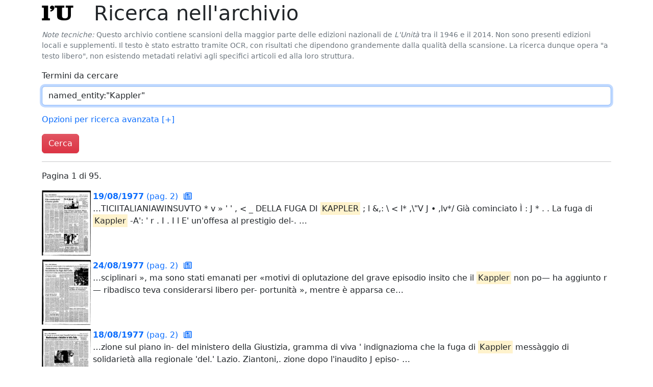

--- FILE ---
content_type: text/html; charset=utf-8
request_url: https://archivio.unita.news/search?q=named_entity:%22Kappler%22
body_size: 2931
content:
<!DOCTYPE html>
<html>
  <head>
    <title>Archivio Storico de L'Unità</title>
    <meta name="viewport" content="width=device-width, initial-scale=1, shrink-to-fit=no">
    <link rel="stylesheet" href="/static/unita.min.css?v=733f5d8bb24e10dc726fe2842fdc4e586af74ab6">
    <link rel="icon" href="/static/favicon.ico">
  </head>
  <body>
    <div class="container" id="main">


<h1>
  
      <a href="/" class="logo">
        l<span class="red">'</span>U
      </a>

  Ricerca nell'archivio
</h1>

<p class="text-secondary small">
  <i>Note tecniche:</i> Questo archivio contiene scansioni della
  maggior parte delle edizioni nazionali de <i>L'Unità</i> tra il 1946
  e il 2014. Non sono presenti edizioni locali e supplementi. Il testo
  è stato estratto tramite OCR, con risultati che dipendono
  grandemente dalla qualità della scansione. La ricerca dunque opera
  "a testo libero", non esistendo metadati relativi agli specifici
  articoli ed alla loro struttura.
</p>

<form action="/search" method="get">

  <div class="mb-3">
    <label for="searchQ" class="form-label">
      Termini da cercare
    </label>
    <input type="text" class="form-control trigger-focus" id="searchQ" name="q"
           value="named_entity:&#34;Kappler&#34;">
  </div>

  <p>
    <a href="#advancedSearchOpts" data-bs-toggle="collapse"
       aria-expanded="false"
       aria-controls="advancedSearchOpts">
      Opzioni per ricerca avanzata
      <span id="asoToggle">
        [+]
      </span>
    </a>
  </p>

  <div id="advancedSearchOpts"
       class="collapse mb-3"
       data-toggle-ctl="asoToggle">
    <div class="row">
      <div class="col">
        <label for="startDate" class="form-label">
          Data iniziale
        </label>
        <input type="text" id="startDate" name="start_date"
               class="form-control trigger-datepicker" autocomplete="off"
               value="">
      </div>
      <div class="col">
        <label for="startDate" class="form-label">
          Data finale
        </label>
        <input type="text" id="endDate" name="end_date"
               class="form-control trigger-datepicker" autocomplete="off"
               value="">
      </div>
    </div>
  </div>

  <button type="submit" class="btn btn-danger">
    Cerca
  </button>
</form>




<hr>



<p>
  Pagina 1 di 95.
</p>


<div class="row gy-4 search-result">
  
  <div class="img">
    <a href="/assets/main/1977/08/19/page_002.pdf">
      <img src="/assets/derived/1977/08/19/page_002_thumbnail_128.jpg">
    </a>
  </div>
  <div class="col">
    <a href="/assets/main/1977/08/19/page_002.pdf">
      <b>19/08/1977</b> (pag. 2)
      <a href="/browse/1977/08/19" title="Sfoglia l'edizione completa">
        <i class="far fa-newspaper result-icon"></i>
      </a>
    </a><br>
    
    <p>…TICIITALIANIAWINSUVTO
* v » &#39; &#39;

,

&lt; _

DELLA FUGA DI <mark>KAPPLER</mark>
; l

&amp;,:

\ &lt;

l* ,\&#34;V J • ,lv*/

Già cominciato

Ì : J * . .

La fuga di <mark>Kappler</mark>

-A&#39;:
&#39;

r . I

. I l

E&#39; un&#39;offesa al prestigio del-.
…</p>
    
  </div>
</div>

<div class="row gy-4 search-result">
  
  <div class="img">
    <a href="/assets/main/1977/08/24/page_002.pdf">
      <img src="/assets/derived/1977/08/24/page_002_thumbnail_128.jpg">
    </a>
  </div>
  <div class="col">
    <a href="/assets/main/1977/08/24/page_002.pdf">
      <b>24/08/1977</b> (pag. 2)
      <a href="/browse/1977/08/24" title="Sfoglia l'edizione completa">
        <i class="far fa-newspaper result-icon"></i>
      </a>
    </a><br>
    
    <p>…sciplinari », ma sono stati emanati per «motivi di oplutazione del grave episodio
insito che il <mark>Kappler</mark> non po— ha aggiunto r — ribadisco
teva considerarsi libero per- portunità », mentre è apparsa ce…</p>
    
  </div>
</div>

<div class="row gy-4 search-result">
  
  <div class="img">
    <a href="/assets/main/1977/08/18/page_002.pdf">
      <img src="/assets/derived/1977/08/18/page_002_thumbnail_128.jpg">
    </a>
  </div>
  <div class="col">
    <a href="/assets/main/1977/08/18/page_002.pdf">
      <b>18/08/1977</b> (pag. 2)
      <a href="/browse/1977/08/18" title="Sfoglia l'edizione completa">
        <i class="far fa-newspaper result-icon"></i>
      </a>
    </a><br>
    
    <p>…zione sul piano in- del ministero della Giustizia,
gramma
di
viva
&#39;
indignazioma
che
la
fuga
di
<mark>Kappler</mark>
messàggio
di
solidarietà
alla
regionale
&#39;del.&#39;
Lazio.
Ziantoni,.
zione dopo l&#39;inaudito J episo- …</p>
    
  </div>
</div>

<div class="row gy-4 search-result">
  
  <div class="img">
    <a href="/assets/main/1994/03/22/page_032.pdf">
      <img src="/assets/derived/1994/03/22/page_032_thumbnail_128.jpg">
    </a>
  </div>
  <div class="col">
    <a href="/assets/main/1994/03/22/page_032.pdf">
      <b>22/03/1994</b> (pag. 32)
      <a href="/browse/1994/03/22" title="Sfoglia l'edizione completa">
        <i class="far fa-newspaper result-icon"></i>
      </a>
    </a><br>
    
    <p>… 1994

Felicita Beetz, foto della copertina
del libro di Gaetano Afeltra: a sinistra
il giovane <mark>Kappler</mark> Imma foto
di Vincenzo Mariani

Il racconto di Frau Beetz,
la spia tedesca che amò Ciano
Il 23 ma…</p>
    
  </div>
</div>

<div class="row gy-4 search-result">
  
  <div class="img">
    <a href="/assets/main/1977/08/17/page_001.pdf">
      <img src="/assets/derived/1977/08/17/page_001_thumbnail_128.jpg">
    </a>
  </div>
  <div class="col">
    <a href="/assets/main/1977/08/17/page_001.pdf">
      <b>17/08/1977</b> (pag. 1)
      <a href="/browse/1977/08/17" title="Sfoglia l'edizione completa">
        <i class="far fa-newspaper result-icon"></i>
      </a>
    </a><br>
    
    <p>…itare lo Stato e di scuotere la fiducia dei cittadini

Sdegno per la fuga del criminale nazista <mark>Kappler</mark>
Accertare subito lecomplicità, punire i colpevoli
Molti dubbi sulla ricostruzione dell&#39;evasione:…</p>
    
  </div>
</div>

<div class="row gy-4 search-result">
  
  <div class="img">
    <a href="/assets/main/1977/08/26/page_002.pdf">
      <img src="/assets/derived/1977/08/26/page_002_thumbnail_128.jpg">
    </a>
  </div>
  <div class="col">
    <a href="/assets/main/1977/08/26/page_002.pdf">
      <b>26/08/1977</b> (pag. 2)
      <a href="/browse/1977/08/26" title="Sfoglia l'edizione completa">
        <i class="far fa-newspaper result-icon"></i>
      </a>
    </a><br>
    
    <p>… confronto politico stille implicazioni del caso <mark>Kappler</mark>

l &#39; Unità / venerdì 26 agosto 1977

t*/i

i H H &#39; . l i liiK&#39;i

a

f

&#39;t:rs*n

4V

:»

j «Mònito» per la Il dibattito alla Camera

Il figliò d…</p>
    
  </div>
</div>

<div class="row gy-4 search-result">
  
  <div class="img">
    <a href="/assets/main/2012/01/16/page_023.pdf">
      <img src="/assets/derived/2012/01/16/page_023_thumbnail_128.jpg">
    </a>
  </div>
  <div class="col">
    <a href="/assets/main/2012/01/16/page_023.pdf">
      <b>16/01/2012</b> (pag. 23)
      <a href="/browse/2012/01/16" title="Sfoglia l'edizione completa">
        <i class="far fa-newspaper result-icon"></i>
      </a>
    </a><br>
    
    <p>… di quelli delle
Fosse Ardeatine». Il motivo di questo «disinteresse» era di natura tut
Il caso <mark>Kappler</mark>

Il comandante della
Gestapo fu condannato
ma fu aiutato a fuggire
ta politica. Il governo itali…</p>
    
  </div>
</div>

<div class="row gy-4 search-result">
  
  <div class="img">
    <a href="/assets/main/1996/06/18/page_007.pdf">
      <img src="/assets/derived/1996/06/18/page_007_thumbnail_128.jpg">
    </a>
  </div>
  <div class="col">
    <a href="/assets/main/1996/06/18/page_007.pdf">
      <b>18/06/1996</b> (pag. 7)
      <a href="/browse/1996/06/18" title="Sfoglia l'edizione completa">
        <i class="far fa-newspaper result-icon"></i>
      </a>
    </a><br>
    
    <p>…NTASMI
DELPASSATO

«Testimonianza inutile»
Annelise <mark>Kappler</mark>
rimandata a casa

ROMA. Processo Priebke ultimo
atto. II piccolo gruppo dei parenti
delle vittime delle Fosse Ardeatine
affolla I&#39;angusta au…</p>
    
  </div>
</div>

<div class="row gy-4 search-result">
  
  <div class="img">
    <a href="/assets/main/1994/02/20/page_032.pdf">
      <img src="/assets/derived/1994/02/20/page_032_thumbnail_128.jpg">
    </a>
  </div>
  <div class="col">
    <a href="/assets/main/1994/02/20/page_032.pdf">
      <b>20/02/1994</b> (pag. 32)
      <a href="/browse/1994/02/20" title="Sfoglia l'edizione completa">
        <i class="far fa-newspaper result-icon"></i>
      </a>
    </a><br>
    
    <p>…pio
in cui lasciaste il comando delcnstiani, i commercianti e i soldati che non voclic processò <mark>Kappler</mark> e i generali nazisti rac
kensen
e Maeltzer vengono arrestati e procesfigure
e
personaggi
dell
i
…</p>
    
  </div>
</div>

<div class="row gy-4 search-result">
  
  <div class="img">
    <a href="/assets/main/1977/08/30/page_004.pdf">
      <img src="/assets/derived/1977/08/30/page_004_thumbnail_128.jpg">
    </a>
  </div>
  <div class="col">
    <a href="/assets/main/1977/08/30/page_004.pdf">
      <b>30/08/1977</b> (pag. 4)
      <a href="/browse/1977/08/30" title="Sfoglia l'edizione completa">
        <i class="far fa-newspaper result-icon"></i>
      </a>
    </a><br>
    
    <p>…a ai due carabinieri arrestati sotto l&#39;accusa di « violata consegna » - Intervista di Anneliese <mark>Kappler</mark> alla televisio^
Ho venduto la storia per recuperare in pòrte i. soldi investiti per mio marito

…</p>
    
  </div>
</div>


<nav aria-label="Navigazione">
  <ul class="pagination">
    
    <li class="page-item"><a class="page-link" href="#">1</a></li>
    
    <li class="page-item">
      <a class="page-link" href="/search?end_date=&amp;p=1&amp;q=named_entity%3A%22Kappler%22&amp;start_date=" aria-label="Pagina successiva">
        <span aria-hidden="true">&raquo;</span>
      </a>
    </li>
    
  </ul>
</nav>






    </div>
  <script type="text/javascript" src="/static/unita.min.js?v=733f5d8bb24e10dc726fe2842fdc4e586af74ab6"></script>
  </body>
</html>



--- FILE ---
content_type: application/javascript
request_url: https://archivio.unita.news/static/unita.min.js?v=733f5d8bb24e10dc726fe2842fdc4e586af74ab6
body_size: 32125
content:
(()=>{var w4=Object.create;var z2=Object.defineProperty;var x4=Object.getOwnPropertyDescriptor;var v4=Object.getOwnPropertyNames;var k4=Object.getPrototypeOf,D4=Object.prototype.hasOwnProperty;var e1=(e,t)=>()=>(t||e((t={exports:{}}).exports,t),t.exports);var A4=(e,t,n,c)=>{if(t&&typeof t=="object"||typeof t=="function")for(let a of v4(t))!D4.call(e,a)&&a!==n&&z2(e,a,{get:()=>t[a],enumerable:!(c=x4(t,a))||c.enumerable});return e};var N4=(e,t,n)=>(n=e!=null?w4(k4(e)):{},A4(t||!e||!e.__esModule?z2(n,"default",{value:e,enumerable:!0}):n,e));var b2=e1((z0,b0)=>{(function(e,t){typeof z0=="object"&&typeof b0<"u"?b0.exports=t():typeof define=="function"&&define.amd?define(t):(e=typeof globalThis<"u"?globalThis:e||self,e.Data=t())})(z0,function(){"use strict";let e=new Map;return{set(n,c,a){e.has(n)||e.set(n,new Map);let i=e.get(n);if(!i.has(c)&&i.size!==0){console.error(`Bootstrap doesn't allow more than one instance per element. Bound instance: ${Array.from(i.keys())[0]}.`);return}i.set(c,a)},get(n,c){return e.has(n)&&e.get(n).get(c)||null},remove(n,c){if(!e.has(n))return;let a=e.get(n);a.delete(c),a.size===0&&e.delete(n)}}})});var L1=e1((X1,M2)=>{(function(e,t){typeof X1=="object"&&typeof M2<"u"?t(X1):typeof define=="function"&&define.amd?define(["exports"],t):(e=typeof globalThis<"u"?globalThis:e||self,t(e.Index={}))})(X1,function(e){"use strict";let c="transitionend",a=f=>(f&&window.CSS&&window.CSS.escape&&(f=f.replace(/#([^\s"#']+)/g,(y,z)=>`#${CSS.escape(z)}`)),f),i=f=>f==null?`${f}`:Object.prototype.toString.call(f).match(/\s([a-z]+)/i)[1].toLowerCase(),s=f=>{do f+=Math.floor(Math.random()*1e6);while(document.getElementById(f));return f},r=f=>{if(!f)return 0;let{transitionDuration:y,transitionDelay:z}=window.getComputedStyle(f),C=Number.parseFloat(y),v=Number.parseFloat(z);return!C&&!v?0:(y=y.split(",")[0],z=z.split(",")[0],(Number.parseFloat(y)+Number.parseFloat(z))*1e3)},l=f=>{f.dispatchEvent(new Event(c))},o=f=>!f||typeof f!="object"?!1:(typeof f.jquery<"u"&&(f=f[0]),typeof f.nodeType<"u"),d=f=>o(f)?f.jquery?f[0]:f:typeof f=="string"&&f.length>0?document.querySelector(a(f)):null,p=f=>{if(!o(f)||f.getClientRects().length===0)return!1;let y=getComputedStyle(f).getPropertyValue("visibility")==="visible",z=f.closest("details:not([open])");if(!z)return y;if(z!==f){let C=f.closest("summary");if(C&&C.parentNode!==z||C===null)return!1}return y},w=f=>!f||f.nodeType!==Node.ELEMENT_NODE||f.classList.contains("disabled")?!0:typeof f.disabled<"u"?f.disabled:f.hasAttribute("disabled")&&f.getAttribute("disabled")!=="false",L=f=>{if(!document.documentElement.attachShadow)return null;if(typeof f.getRootNode=="function"){let y=f.getRootNode();return y instanceof ShadowRoot?y:null}return f instanceof ShadowRoot?f:f.parentNode?L(f.parentNode):null},x=()=>{},M=f=>{f.offsetHeight},D=()=>window.jQuery&&!document.body.hasAttribute("data-bs-no-jquery")?window.jQuery:null,S=[],A=f=>{document.readyState==="loading"?(S.length||document.addEventListener("DOMContentLoaded",()=>{for(let y of S)y()}),S.push(f)):f()},N=()=>document.documentElement.dir==="rtl",h=f=>{A(()=>{let y=D();if(y){let z=f.NAME,C=y.fn[z];y.fn[z]=f.jQueryInterface,y.fn[z].Constructor=f,y.fn[z].noConflict=()=>(y.fn[z]=C,f.jQueryInterface)}})},m=(f,y=[],z=f)=>typeof f=="function"?f(...y):z,u=(f,y,z=!0)=>{if(!z){m(f);return}let v=r(y)+5,k=!1,T=({target:F})=>{F===y&&(k=!0,y.removeEventListener(c,T),m(f))};y.addEventListener(c,T),setTimeout(()=>{k||l(y)},v)},g=(f,y,z,C)=>{let v=f.length,k=f.indexOf(y);return k===-1?!z&&C?f[v-1]:f[0]:(k+=z?1:-1,C&&(k=(k+v)%v),f[Math.max(0,Math.min(k,v-1))])};e.defineJQueryPlugin=h,e.execute=m,e.executeAfterTransition=u,e.findShadowRoot=L,e.getElement=d,e.getNextActiveElement=g,e.getTransitionDurationFromElement=r,e.getUID=s,e.getjQuery=D,e.isDisabled=w,e.isElement=o,e.isRTL=N,e.isVisible=p,e.noop=x,e.onDOMContentLoaded=A,e.parseSelector=a,e.reflow=M,e.toType=i,e.triggerTransitionEnd=l,Object.defineProperty(e,Symbol.toStringTag,{value:"Module"})})});var C0=e1((M0,L0)=>{(function(e,t){typeof M0=="object"&&typeof L0<"u"?L0.exports=t(L1()):typeof define=="function"&&define.amd?define(["../util/index"],t):(e=typeof globalThis<"u"?globalThis:e||self,e.EventHandler=t(e.Index))})(M0,function(e){"use strict";let t=/[^.]*(?=\..*)\.|.*/,n=/\..*/,c=/::\d+$/,a={},i=1,s={mouseenter:"mouseover",mouseleave:"mouseout"},r=new Set(["click","dblclick","mouseup","mousedown","contextmenu","mousewheel","DOMMouseScroll","mouseover","mouseout","mousemove","selectstart","selectend","keydown","keypress","keyup","orientationchange","touchstart","touchmove","touchend","touchcancel","pointerdown","pointermove","pointerup","pointerleave","pointercancel","gesturestart","gesturechange","gestureend","focus","blur","change","reset","select","submit","focusin","focusout","load","unload","beforeunload","resize","move","DOMContentLoaded","readystatechange","error","abort","scroll"]);function l(h,m){return m&&`${m}::${i++}`||h.uidEvent||i++}function o(h){let m=l(h);return h.uidEvent=m,a[m]=a[m]||{},a[m]}function d(h,m){return function u(g){return N(g,{delegateTarget:h}),u.oneOff&&A.off(h,g.type,m),m.apply(h,[g])}}function p(h,m,u){return function g(f){let y=h.querySelectorAll(m);for(let{target:z}=f;z&&z!==this;z=z.parentNode)for(let C of y)if(C===z)return N(f,{delegateTarget:z}),g.oneOff&&A.off(h,f.type,m,u),u.apply(z,[f])}}function w(h,m,u=null){return Object.values(h).find(g=>g.callable===m&&g.delegationSelector===u)}function L(h,m,u){let g=typeof m=="string",f=g?u:m||u,y=S(h);return r.has(y)||(y=h),[g,f,y]}function x(h,m,u,g,f){if(typeof m!="string"||!h)return;let[y,z,C]=L(m,u,g);m in s&&(z=(C4=>function(M1){if(!M1.relatedTarget||M1.relatedTarget!==M1.delegateTarget&&!M1.delegateTarget.contains(M1.relatedTarget))return C4.call(this,M1)})(z));let v=o(h),k=v[C]||(v[C]={}),T=w(k,z,y?u:null);if(T){T.oneOff=T.oneOff&&f;return}let F=l(z,m.replace(t,"")),P=y?p(h,u,z):d(h,z);P.delegationSelector=y?u:null,P.callable=z,P.oneOff=f,P.uidEvent=F,k[F]=P,h.addEventListener(C,P,y)}function M(h,m,u,g,f){let y=w(m[u],g,f);y&&(h.removeEventListener(u,y,!!f),delete m[u][y.uidEvent])}function D(h,m,u,g){let f=m[u]||{};for(let[y,z]of Object.entries(f))y.includes(g)&&M(h,m,u,z.callable,z.delegationSelector)}function S(h){return h=h.replace(n,""),s[h]||h}let A={on(h,m,u,g){x(h,m,u,g,!1)},one(h,m,u,g){x(h,m,u,g,!0)},off(h,m,u,g){if(typeof m!="string"||!h)return;let[f,y,z]=L(m,u,g),C=z!==m,v=o(h),k=v[z]||{},T=m.startsWith(".");if(typeof y<"u"){if(!Object.keys(k).length)return;M(h,v,z,y,f?u:null);return}if(T)for(let F of Object.keys(v))D(h,v,F,m.slice(1));for(let[F,P]of Object.entries(k)){let V=F.replace(c,"");(!C||m.includes(V))&&M(h,v,z,P.callable,P.delegationSelector)}},trigger(h,m,u){if(typeof m!="string"||!h)return null;let g=e.getjQuery(),f=S(m),y=m!==f,z=null,C=!0,v=!0,k=!1;y&&g&&(z=g.Event(m,u),g(h).trigger(z),C=!z.isPropagationStopped(),v=!z.isImmediatePropagationStopped(),k=z.isDefaultPrevented());let T=N(new Event(m,{bubbles:C,cancelable:!0}),u);return k&&T.preventDefault(),v&&h.dispatchEvent(T),T.defaultPrevented&&z&&z.preventDefault(),T}};function N(h,m={}){for(let[u,g]of Object.entries(m))try{h[u]=g}catch{Object.defineProperty(h,u,{configurable:!0,get(){return g}})}return h}return A})});var L2=e1((w0,x0)=>{(function(e,t){typeof w0=="object"&&typeof x0<"u"?x0.exports=t():typeof define=="function"&&define.amd?define(t):(e=typeof globalThis<"u"?globalThis:e||self,e.Manipulator=t())})(w0,function(){"use strict";function e(c){if(c==="true")return!0;if(c==="false")return!1;if(c===Number(c).toString())return Number(c);if(c===""||c==="null")return null;if(typeof c!="string")return c;try{return JSON.parse(decodeURIComponent(c))}catch{return c}}function t(c){return c.replace(/[A-Z]/g,a=>`-${a.toLowerCase()}`)}return{setDataAttribute(c,a,i){c.setAttribute(`data-bs-${t(a)}`,i)},removeDataAttribute(c,a){c.removeAttribute(`data-bs-${t(a)}`)},getDataAttributes(c){if(!c)return{};let a={},i=Object.keys(c.dataset).filter(s=>s.startsWith("bs")&&!s.startsWith("bsConfig"));for(let s of i){let r=s.replace(/^bs/,"");r=r.charAt(0).toLowerCase()+r.slice(1,r.length),a[r]=e(c.dataset[s])}return a},getDataAttribute(c,a){return e(c.getAttribute(`data-bs-${t(a)}`))}}})});var C2=e1((v0,k0)=>{(function(e,t){typeof v0=="object"&&typeof k0<"u"?k0.exports=t(L2(),L1()):typeof define=="function"&&define.amd?define(["../dom/manipulator","./index"],t):(e=typeof globalThis<"u"?globalThis:e||self,e.Config=t(e.Manipulator,e.Index))})(v0,function(e,t){"use strict";class n{static get Default(){return{}}static get DefaultType(){return{}}static get NAME(){throw new Error('You have to implement the static method "NAME", for each component!')}_getConfig(a){return a=this._mergeConfigObj(a),a=this._configAfterMerge(a),this._typeCheckConfig(a),a}_configAfterMerge(a){return a}_mergeConfigObj(a,i){let s=t.isElement(i)?e.getDataAttribute(i,"config"):{};return{...this.constructor.Default,...typeof s=="object"?s:{},...t.isElement(i)?e.getDataAttributes(i):{},...typeof a=="object"?a:{}}}_typeCheckConfig(a,i=this.constructor.DefaultType){for(let[s,r]of Object.entries(i)){let l=a[s],o=t.isElement(l)?"element":t.toType(l);if(!new RegExp(r).test(o))throw new TypeError(`${this.constructor.NAME.toUpperCase()}: Option "${s}" provided type "${o}" but expected type "${r}".`)}}}return n})});var w2=e1((D0,A0)=>{(function(e,t){typeof D0=="object"&&typeof A0<"u"?A0.exports=t(b2(),C0(),C2(),L1()):typeof define=="function"&&define.amd?define(["./dom/data","./dom/event-handler","./util/config","./util/index"],t):(e=typeof globalThis<"u"?globalThis:e||self,e.BaseComponent=t(e.Data,e.EventHandler,e.Config,e.Index))})(D0,function(e,t,n,c){"use strict";let a="5.3.3";class i extends n{constructor(r,l){super(),r=c.getElement(r),r&&(this._element=r,this._config=this._getConfig(l),e.set(this._element,this.constructor.DATA_KEY,this))}dispose(){e.remove(this._element,this.constructor.DATA_KEY),t.off(this._element,this.constructor.EVENT_KEY);for(let r of Object.getOwnPropertyNames(this))this[r]=null}_queueCallback(r,l,o=!0){c.executeAfterTransition(r,l,o)}_getConfig(r){return r=this._mergeConfigObj(r,this._element),r=this._configAfterMerge(r),this._typeCheckConfig(r),r}static getInstance(r){return e.get(c.getElement(r),this.DATA_KEY)}static getOrCreateInstance(r,l={}){return this.getInstance(r)||new this(r,typeof l=="object"?l:null)}static get VERSION(){return a}static get DATA_KEY(){return`bs.${this.NAME}`}static get EVENT_KEY(){return`.${this.DATA_KEY}`}static eventName(r){return`${r}${this.EVENT_KEY}`}}return i})});var x2=e1((N0,S0)=>{(function(e,t){typeof N0=="object"&&typeof S0<"u"?S0.exports=t(L1()):typeof define=="function"&&define.amd?define(["../util/index"],t):(e=typeof globalThis<"u"?globalThis:e||self,e.SelectorEngine=t(e.Index))})(N0,function(e){"use strict";let t=c=>{let a=c.getAttribute("data-bs-target");if(!a||a==="#"){let i=c.getAttribute("href");if(!i||!i.includes("#")&&!i.startsWith("."))return null;i.includes("#")&&!i.startsWith("#")&&(i=`#${i.split("#")[1]}`),a=i&&i!=="#"?i.trim():null}return a?a.split(",").map(i=>e.parseSelector(i)).join(","):null},n={find(c,a=document.documentElement){return[].concat(...Element.prototype.querySelectorAll.call(a,c))},findOne(c,a=document.documentElement){return Element.prototype.querySelector.call(a,c)},children(c,a){return[].concat(...c.children).filter(i=>i.matches(a))},parents(c,a){let i=[],s=c.parentNode.closest(a);for(;s;)i.push(s),s=s.parentNode.closest(a);return i},prev(c,a){let i=c.previousElementSibling;for(;i;){if(i.matches(a))return[i];i=i.previousElementSibling}return[]},next(c,a){let i=c.nextElementSibling;for(;i;){if(i.matches(a))return[i];i=i.nextElementSibling}return[]},focusableChildren(c){let a=["a","button","input","textarea","select","details","[tabindex]",'[contenteditable="true"]'].map(i=>`${i}:not([tabindex^="-"])`).join(",");return this.find(a,c).filter(i=>!e.isDisabled(i)&&e.isVisible(i))},getSelectorFromElement(c){let a=t(c);return a&&n.findOne(a)?a:null},getElementFromSelector(c){let a=t(c);return a?n.findOne(a):null},getMultipleElementsFromSelector(c){let a=t(c);return a?n.find(a):[]}};return n})});var v2=e1((E0,O0)=>{(function(e,t){typeof E0=="object"&&typeof O0<"u"?O0.exports=t(w2(),C0(),x2(),L1()):typeof define=="function"&&define.amd?define(["./base-component","./dom/event-handler","./dom/selector-engine","./util/index"],t):(e=typeof globalThis<"u"?globalThis:e||self,e.Collapse=t(e.BaseComponent,e.EventHandler,e.SelectorEngine,e.Index))})(E0,function(e,t,n,c){"use strict";let a="collapse",s=".bs.collapse",r=".data-api",l=`show${s}`,o=`shown${s}`,d=`hide${s}`,p=`hidden${s}`,w=`click${s}${r}`,L="show",x="collapse",M="collapsing",D="collapsed",S=`:scope .${x} .${x}`,A="collapse-horizontal",N="width",h="height",m=".collapse.show, .collapse.collapsing",u='[data-bs-toggle="collapse"]',g={parent:null,toggle:!0},f={parent:"(null|element)",toggle:"boolean"};class y extends e{constructor(C,v){super(C,v),this._isTransitioning=!1,this._triggerArray=[];let k=n.find(u);for(let T of k){let F=n.getSelectorFromElement(T),P=n.find(F).filter(V=>V===this._element);F!==null&&P.length&&this._triggerArray.push(T)}this._initializeChildren(),this._config.parent||this._addAriaAndCollapsedClass(this._triggerArray,this._isShown()),this._config.toggle&&this.toggle()}static get Default(){return g}static get DefaultType(){return f}static get NAME(){return a}toggle(){this._isShown()?this.hide():this.show()}show(){if(this._isTransitioning||this._isShown())return;let C=[];if(this._config.parent&&(C=this._getFirstLevelChildren(m).filter(V=>V!==this._element).map(V=>y.getOrCreateInstance(V,{toggle:!1}))),C.length&&C[0]._isTransitioning||t.trigger(this._element,l).defaultPrevented)return;for(let V of C)V.hide();let k=this._getDimension();this._element.classList.remove(x),this._element.classList.add(M),this._element.style[k]=0,this._addAriaAndCollapsedClass(this._triggerArray,!0),this._isTransitioning=!0;let T=()=>{this._isTransitioning=!1,this._element.classList.remove(M),this._element.classList.add(x,L),this._element.style[k]="",t.trigger(this._element,o)},P=`scroll${k[0].toUpperCase()+k.slice(1)}`;this._queueCallback(T,this._element,!0),this._element.style[k]=`${this._element[P]}px`}hide(){if(this._isTransitioning||!this._isShown()||t.trigger(this._element,d).defaultPrevented)return;let v=this._getDimension();this._element.style[v]=`${this._element.getBoundingClientRect()[v]}px`,c.reflow(this._element),this._element.classList.add(M),this._element.classList.remove(x,L);for(let T of this._triggerArray){let F=n.getElementFromSelector(T);F&&!this._isShown(F)&&this._addAriaAndCollapsedClass([T],!1)}this._isTransitioning=!0;let k=()=>{this._isTransitioning=!1,this._element.classList.remove(M),this._element.classList.add(x),t.trigger(this._element,p)};this._element.style[v]="",this._queueCallback(k,this._element,!0)}_isShown(C=this._element){return C.classList.contains(L)}_configAfterMerge(C){return C.toggle=!!C.toggle,C.parent=c.getElement(C.parent),C}_getDimension(){return this._element.classList.contains(A)?N:h}_initializeChildren(){if(!this._config.parent)return;let C=this._getFirstLevelChildren(u);for(let v of C){let k=n.getElementFromSelector(v);k&&this._addAriaAndCollapsedClass([v],this._isShown(k))}}_getFirstLevelChildren(C){let v=n.find(S,this._config.parent);return n.find(C,this._config.parent).filter(k=>!v.includes(k))}_addAriaAndCollapsedClass(C,v){if(C.length)for(let k of C)k.classList.toggle(D,!v),k.setAttribute("aria-expanded",v)}static jQueryInterface(C){let v={};return typeof C=="string"&&/show|hide/.test(C)&&(v.toggle=!1),this.each(function(){let k=y.getOrCreateInstance(this,v);if(typeof C=="string"){if(typeof k[C]>"u")throw new TypeError(`No method named "${C}"`);k[C]()}})}}return t.on(document,w,u,function(z){(z.target.tagName==="A"||z.delegateTarget&&z.delegateTarget.tagName==="A")&&z.preventDefault();for(let C of n.getMultipleElementsFromSelector(this))y.getOrCreateInstance(C,{toggle:!1}).toggle()}),c.defineJQueryPlugin(y),y})});var g3=N4(v2());function C1(e){return e[e.length-1]}function U(e,...t){return t.forEach(n=>{e.includes(n)||e.push(n)}),e}function T0(e,t){return e?e.split(t):[]}function w1(e,t,n){let c=t===void 0||e>=t,a=n===void 0||e<=n;return c&&a}function Q1(e,t,n){return e<t?t:e>n?n:e}function Y(e,t,n={},c=0,a=""){let i=Object.keys(n).reduce((r,l)=>{let o=n[l];return typeof o=="function"&&(o=o(c)),`${r} ${l}="${o}"`},e);a+=`<${i}></${e}>`;let s=c+1;return s<t?Y(e,t,n,s,a):a}function x1(e){return e.replace(/>\s+/g,">").replace(/\s+</,"<")}function J1(e){return new Date(e).setHours(0,0,0,0)}function H(){return new Date().setHours(0,0,0,0)}function j(...e){switch(e.length){case 0:return H();case 1:return J1(e[0])}let t=new Date(0);return t.setFullYear(...e),t.setHours(0,0,0,0)}function f1(e,t){let n=new Date(e);return n.setDate(n.getDate()+t)}function D2(e,t){return f1(e,t*7)}function u1(e,t){let n=new Date(e),c=n.getMonth()+t,a=c%12;a<0&&(a+=12);let i=n.setMonth(c);return n.getMonth()!==a?n.setDate(0):i}function n1(e,t){let n=new Date(e),c=n.getMonth(),a=n.setFullYear(n.getFullYear()+t);return c===1&&n.getMonth()===2?n.setDate(0):a}function k2(e,t){return(e-t+7)%7}function t1(e,t,n=0){let c=new Date(e).getDay();return f1(e,k2(t,n)-k2(c,n))}function A2(e,t){return Math.round((e-t)/6048e5)+1}function N2(e){let t=t1(e,4,1),n=t1(new Date(t).setMonth(0,4),4,1);return A2(t,n)}function S2(e,t){let n=t1(new Date(e).setMonth(0,1),t,t),c=t1(e,t,t),a=A2(c,n);if(a<53)return a;let i=t1(new Date(e).setDate(32),t,t);return c===i?1:a}function E2(e){return S2(e,0)}function O2(e){return S2(e,6)}function d1(e,t){let n=new Date(e).getFullYear();return Math.floor(n/t)*t}function I(e,t,n){if(t!==1&&t!==2)return e;let c=new Date(e);return t===1?n?c.setMonth(c.getMonth()+1,0):c.setDate(1):n?c.setFullYear(c.getFullYear()+1,0,0):c.setMonth(0,1),c.setHours(0,0,0,0)}var e0=/dd?|DD?|mm?|MM?|yy?(?:yy)?/,S4=/[\s!-/:-@[-`{-~年月日]+/,F0={},T2={y(e,t){return new Date(e).setFullYear(parseInt(t,10))},m(e,t,n){let c=new Date(e),a=parseInt(t,10)-1;if(isNaN(a)){if(!t)return NaN;let i=t.toLowerCase(),s=r=>r.toLowerCase().startsWith(i);if(a=n.monthsShort.findIndex(s),a<0&&(a=n.months.findIndex(s)),a<0)return NaN}return c.setMonth(a),c.getMonth()!==F2(a)?c.setDate(0):c.getTime()},d(e,t){return new Date(e).setDate(parseInt(t,10))}},E4={d(e){return e.getDate()},dd(e){return Z1(e.getDate(),2)},D(e,t){return t.daysShort[e.getDay()]},DD(e,t){return t.days[e.getDay()]},m(e){return e.getMonth()+1},mm(e){return Z1(e.getMonth()+1,2)},M(e,t){return t.monthsShort[e.getMonth()]},MM(e,t){return t.months[e.getMonth()]},y(e){return e.getFullYear()},yy(e){return Z1(e.getFullYear(),2).slice(-2)},yyyy(e){return Z1(e.getFullYear(),4)}};function F2(e){return e>-1?e%12:F2(e+12)}function Z1(e,t){return e.toString().padStart(t,"0")}function _2(e){if(typeof e!="string")throw new Error("Invalid date format.");if(e in F0)return F0[e];let t=e.split(e0),n=e.match(new RegExp(e0,"g"));if(t.length===0||!n)throw new Error("Invalid date format.");let c=n.map(i=>E4[i]),a=Object.keys(T2).reduce((i,s)=>(n.find(l=>l[0]!=="D"&&l[0].toLowerCase()===s)&&i.push(s),i),[]);return F0[e]={parser(i,s){let r=i.split(S4).reduce((l,o,d)=>{if(o.length>0&&n[d]){let p=n[d][0];p==="M"?l.m=o:p!=="D"&&(l[p]=o)}return l},{});return a.reduce((l,o)=>{let d=T2[o](l,r[o],s);return isNaN(d)?l:d},H())},formatter(i,s){let r=c.reduce((l,o,d)=>l+=`${t[d]}${o(i,s)}`,"");return r+=C1(t)}}}function G(e,t,n){if(e instanceof Date||typeof e=="number"){let c=J1(e);return isNaN(c)?void 0:c}if(e){if(e==="today")return H();if(t&&t.toValue){let c=t.toValue(e,t,n);return isNaN(c)?void 0:J1(c)}return _2(t).parser(e,n)}}function v1(e,t,n){if(isNaN(e)||!e&&e!==0)return"";let c=typeof e=="number"?new Date(e):e;return t.toDisplay?t.toDisplay(c,t,n):_2(t).formatter(c,n)}var O4=document.createRange();function _(e){return O4.createContextualFragment(e)}function _0(e){return e.parentElement||(e.parentNode instanceof ShadowRoot?e.parentNode.host:void 0)}function c1(e){return e.getRootNode().activeElement===e}function m1(e){e.style.display!=="none"&&(e.style.display&&(e.dataset.styleDisplay=e.style.display),e.style.display="none")}function h1(e){e.style.display==="none"&&(e.dataset.styleDisplay?(e.style.display=e.dataset.styleDisplay,delete e.dataset.styleDisplay):e.style.display="")}function F1(e){e.firstChild&&(e.removeChild(e.firstChild),F1(e))}function P2(e,t){F1(e),t instanceof DocumentFragment?e.appendChild(t):typeof t=="string"?e.appendChild(_(t)):typeof t.forEach=="function"&&t.forEach(n=>{e.appendChild(n)})}var t0=new WeakMap,{addEventListener:T4,removeEventListener:F4}=EventTarget.prototype;function _1(e,t){let n=t0.get(e);n||(n=[],t0.set(e,n)),t.forEach(c=>{T4.call(...c),n.push(c)})}function I2(e){let t=t0.get(e);t&&(t.forEach(n=>{F4.call(...n)}),t0.delete(e))}if(!Event.prototype.composedPath){let e=(t,n=[])=>{n.push(t);let c;return t.parentNode?c=t.parentNode:t.host?c=t.host:t.defaultView&&(c=t.defaultView),c?e(c,n):n};Event.prototype.composedPath=function(){return e(this.target)}}function R2(e,t,n){let[c,...a]=e;if(t(c))return c;if(!(c===n||c.tagName==="HTML"||a.length===0))return R2(a,t,n)}function n0(e,t){let n=typeof t=="function"?t:c=>c instanceof Element&&c.matches(t);return R2(e.composedPath(),n,e.currentTarget)}var k1={en:{days:["Sunday","Monday","Tuesday","Wednesday","Thursday","Friday","Saturday"],daysShort:["Sun","Mon","Tue","Wed","Thu","Fri","Sat"],daysMin:["Su","Mo","Tu","We","Th","Fr","Sa"],months:["January","February","March","April","May","June","July","August","September","October","November","December"],monthsShort:["Jan","Feb","Mar","Apr","May","Jun","Jul","Aug","Sep","Oct","Nov","Dec"],today:"Today",clear:"Clear",titleFormat:"MM y"}};var P1={autohide:!1,beforeShowDay:null,beforeShowDecade:null,beforeShowMonth:null,beforeShowYear:null,clearButton:!1,dateDelimiter:",",datesDisabled:[],daysOfWeekDisabled:[],daysOfWeekHighlighted:[],defaultViewDate:void 0,disableTouchKeyboard:!1,enableOnReadonly:!0,format:"mm/dd/yyyy",language:"en",maxDate:null,maxNumberOfDates:1,maxView:3,minDate:null,nextArrow:"\xBB",orientation:"auto",pickLevel:0,prevArrow:"\xAB",showDaysOfWeek:!0,showOnClick:!0,showOnFocus:!0,startView:0,title:"",todayButton:!1,todayButtonMode:0,todayHighlight:!1,updateOnBlur:!0,weekNumbers:0,weekStart:0};var{language:P0,format:_4,weekStart:P4}=P1;function B2(e,t){return e.length<6&&t>=0&&t<7?U(e,t):e}function V2(e,t){switch(e===4?t===6?3:!t+1:e){case 1:return N2;case 2:return E2;case 3:return O2}}function W2(e,t,n){return t.weekStart=e,t.weekEnd=(e+6)%7,n===4&&(t.getWeekNumber=V2(4,e)),e}function H2(e,t,n,c){let a=G(e,t,n);return a!==void 0?a:c}function I0(e,t,n=3){let c=parseInt(e,10);return c>=0&&c<=n?c:t}function c0(e,t,n,c=void 0){t in e&&(n in e||(e[n]=c?c(e[t]):e[t]),delete e[t])}function I1(e,t){let n=Object.assign({},e),c={},a=t.constructor.locales,i=!!t.rangeSideIndex,{datesDisabled:s,format:r,language:l,locale:o,maxDate:d,maxView:p,minDate:w,pickLevel:L,startView:x,weekNumbers:M,weekStart:D}=t.config||{};if(c0(n,"calendarWeeks","weekNumbers",u=>u?1:0),c0(n,"clearBtn","clearButton"),c0(n,"todayBtn","todayButton"),c0(n,"todayBtnMode","todayButtonMode"),n.language){let u;if(n.language!==l&&(a[n.language]?u=n.language:(u=n.language.split("-")[0],a[u]||(u=!1))),delete n.language,u){l=c.language=u;let g=o||a[P0];o=Object.assign({format:_4,weekStart:P4},a[P0]),l!==P0&&Object.assign(o,a[l]),c.locale=o,r===g.format&&(r=c.format=o.format),D===g.weekStart&&(D=W2(o.weekStart,c,M))}}if(n.format){let u=typeof n.format.toDisplay=="function",g=typeof n.format.toValue=="function",f=e0.test(n.format);(u&&g||f)&&(r=c.format=n.format),delete n.format}let S=L;"pickLevel"in n&&(S=I0(n.pickLevel,L,2),delete n.pickLevel),S!==L&&(S>L&&("minDate"in n||(n.minDate=w),"maxDate"in n||(n.maxDate=d)),s&&!n.datesDisabled&&(n.datesDisabled=[]),L=c.pickLevel=S);let A=w,N=d;if("minDate"in n){let u=j(0,0,1);A=n.minDate===null?u:H2(n.minDate,r,o,A),A!==u&&(A=I(A,L,!1)),delete n.minDate}if("maxDate"in n&&(N=n.maxDate===null?void 0:H2(n.maxDate,r,o,N),N!==void 0&&(N=I(N,L,!0)),delete n.maxDate),N<A?(w=c.minDate=N,d=c.maxDate=A):(w!==A&&(w=c.minDate=A),d!==N&&(d=c.maxDate=N)),n.datesDisabled){let u=n.datesDisabled;if(typeof u=="function")c.datesDisabled=null,c.checkDisabled=(g,f)=>u(new Date(g),f,i);else{let g=c.datesDisabled=u.reduce((f,y)=>{let z=G(y,r,o);return z!==void 0?U(f,I(z,L,i)):f},[]);c.checkDisabled=f=>g.includes(f)}delete n.datesDisabled}if("defaultViewDate"in n){let u=G(n.defaultViewDate,r,o);u!==void 0&&(c.defaultViewDate=u),delete n.defaultViewDate}if("weekStart"in n){let u=Number(n.weekStart)%7;isNaN(u)||(D=W2(u,c,M)),delete n.weekStart}if(n.daysOfWeekDisabled&&(c.daysOfWeekDisabled=n.daysOfWeekDisabled.reduce(B2,[]),delete n.daysOfWeekDisabled),n.daysOfWeekHighlighted&&(c.daysOfWeekHighlighted=n.daysOfWeekHighlighted.reduce(B2,[]),delete n.daysOfWeekHighlighted),"weekNumbers"in n){let u=n.weekNumbers;if(u){let g=typeof u=="function"?(f,y)=>u(new Date(f),y):V2(u=parseInt(u,10),D);g&&(M=c.weekNumbers=u,c.getWeekNumber=g)}else M=c.weekNumbers=0,c.getWeekNumber=null;delete n.weekNumbers}if("maxNumberOfDates"in n){let u=parseInt(n.maxNumberOfDates,10);u>=0&&(c.maxNumberOfDates=u,c.multidate=u!==1),delete n.maxNumberOfDates}n.dateDelimiter&&(c.dateDelimiter=String(n.dateDelimiter),delete n.dateDelimiter);let h=p;"maxView"in n&&(h=I0(n.maxView,p),delete n.maxView),h=L>h?L:h,h!==p&&(p=c.maxView=h);let m=x;if("startView"in n&&(m=I0(n.startView,m),delete n.startView),m<L?m=L:m>p&&(m=p),m!==x&&(c.startView=m),n.prevArrow){let u=_(n.prevArrow);u.childNodes.length>0&&(c.prevArrow=u.childNodes),delete n.prevArrow}if(n.nextArrow){let u=_(n.nextArrow);u.childNodes.length>0&&(c.nextArrow=u.childNodes),delete n.nextArrow}if("disableTouchKeyboard"in n&&(c.disableTouchKeyboard="ontouchstart"in document&&!!n.disableTouchKeyboard,delete n.disableTouchKeyboard),n.orientation){let u=n.orientation.toLowerCase().split(/\s+/g);c.orientation={x:u.find(g=>g==="left"||g==="right")||"auto",y:u.find(g=>g==="top"||g==="bottom")||"auto"},delete n.orientation}if("todayButtonMode"in n){switch(n.todayButtonMode){case 0:case 1:c.todayButtonMode=n.todayButtonMode}delete n.todayButtonMode}return Object.entries(n).forEach(([u,g])=>{g!==void 0&&u in P1&&(c[u]=g)}),c}var Y2={show:{key:"ArrowDown"},hide:null,toggle:{key:"Escape"},prevButton:{key:"ArrowLeft",ctrlOrMetaKey:!0},nextButton:{key:"ArrowRight",ctrlOrMetaKey:!0},viewSwitch:{key:"ArrowUp",ctrlOrMetaKey:!0},clearButton:{key:"Backspace",ctrlOrMetaKey:!0},todayButton:{key:".",ctrlOrMetaKey:!0},exitEditMode:{key:"ArrowDown",ctrlOrMetaKey:!0}};function R0(e){return Object.keys(Y2).reduce((t,n)=>{let c=e[n]===void 0?Y2[n]:e[n],a=c&&c.key;if(!a||typeof a!="string")return t;let i={key:a,ctrlOrMetaKey:!!(c.ctrlOrMetaKey||c.ctrlKey||c.metaKey)};return a.length>1&&(i.altKey=!!c.altKey,i.shiftKey=!!c.shiftKey),t[n]=i,t},{})}var j2=e=>e.map(t=>`<button type="button" class="%buttonClass% ${t}" tabindex="-1"></button>`).join(""),q2=x1(`<div class="datepicker">
  <div class="datepicker-picker">
    <div class="datepicker-header">
      <div class="datepicker-title"></div>
      <div class="datepicker-controls">
        ${j2(["prev-button prev-btn","view-switch","next-button next-btn"])}
      </div>
    </div>
    <div class="datepicker-main"></div>
    <div class="datepicker-footer">
      <div class="datepicker-controls">
        ${j2(["today-button today-btn","clear-button clear-btn"])}
      </div>
    </div>
  </div>
</div>`);var $2=x1(`<div class="days">
  <div class="days-of-week">${Y("span",7,{class:"dow"})}</div>
  <div class="datepicker-grid">${Y("span",42)}</div>
</div>`);var K2=x1(`<div class="week-numbers calendar-weeks">
  <div class="days-of-week"><span class="dow"></span></div>
  <div class="weeks">${Y("span",6,{class:"week"})}</div>
</div>`);var X=class{constructor(t,n){Object.assign(this,n,{picker:t,element:_('<div class="datepicker-view"></div>').firstChild,selected:[],isRangeEnd:!!t.datepicker.rangeSideIndex}),this.init(this.picker.datepicker.config)}init(t){"pickLevel"in t&&(this.isMinView=this.id===t.pickLevel),this.setOptions(t),this.updateFocus(),this.updateSelection()}prepareForRender(t,n,c){this.disabled=[];let a=this.picker;a.setViewSwitchLabel(t),a.setPrevButtonDisabled(n),a.setNextButtonDisabled(c)}setDisabled(t,n){n.add("disabled"),U(this.disabled,t)}performBeforeHook(t,n){let c=this.beforeShow(new Date(n));switch(typeof c){case"boolean":c={enabled:c};break;case"string":c={classes:c}}if(c){let a=t.classList;if(c.enabled===!1&&this.setDisabled(n,a),c.classes){let i=c.classes.split(/\s+/);a.add(...i),i.includes("disabled")&&this.setDisabled(n,a)}c.content&&P2(t,c.content)}}renderCell(t,n,c,a,{selected:i,range:s},r,l=[]){t.textContent=n,this.isMinView&&(t.dataset.date=a);let o=t.classList;if(t.className=`datepicker-cell ${this.cellClass}`,c<this.first?o.add("prev"):c>this.last&&o.add("next"),o.add(...l),(r||this.checkDisabled(a,this.id))&&this.setDisabled(a,o),s){let[d,p]=s;c>d&&c<p&&o.add("range"),c===d&&o.add("range-start"),c===p&&o.add("range-end")}i.includes(c)&&o.add("selected"),c===this.focused&&o.add("focused"),this.beforeShow&&this.performBeforeHook(t,a)}refreshCell(t,n,c,[a,i]){let s=t.classList;s.remove("range","range-start","range-end","selected","focused"),n>a&&n<i&&s.add("range"),n===a&&s.add("range-start"),n===i&&s.add("range-end"),c.includes(n)&&s.add("selected"),n===this.focused&&s.add("focused")}changeFocusedCell(t){this.grid.querySelectorAll(".focused").forEach(n=>{n.classList.remove("focused")}),this.grid.children[t].classList.add("focused")}};var R1=class extends X{constructor(t){super(t,{id:0,name:"days",cellClass:"day"})}init(t,n=!0){if(n){let c=_($2).firstChild;this.dow=c.firstChild,this.grid=c.lastChild,this.element.appendChild(c)}super.init(t)}setOptions(t){let n;if("minDate"in t&&(this.minDate=t.minDate),"maxDate"in t&&(this.maxDate=t.maxDate),t.checkDisabled&&(this.checkDisabled=t.checkDisabled),t.daysOfWeekDisabled&&(this.daysOfWeekDisabled=t.daysOfWeekDisabled,n=!0),t.daysOfWeekHighlighted&&(this.daysOfWeekHighlighted=t.daysOfWeekHighlighted),"todayHighlight"in t&&(this.todayHighlight=t.todayHighlight),"weekStart"in t&&(this.weekStart=t.weekStart,this.weekEnd=t.weekEnd,n=!0),t.locale){let c=this.locale=t.locale;this.dayNames=c.daysMin,this.switchLabelFormat=c.titleFormat,n=!0}if("beforeShowDay"in t&&(this.beforeShow=typeof t.beforeShowDay=="function"?t.beforeShowDay:void 0),"weekNumbers"in t)if(t.weekNumbers&&!this.weekNumbers){let c=_(K2).firstChild;this.weekNumbers={element:c,dow:c.firstChild,weeks:c.lastChild},this.element.insertBefore(c,this.element.firstChild)}else this.weekNumbers&&!t.weekNumbers&&(this.element.removeChild(this.weekNumbers.element),this.weekNumbers=null);"getWeekNumber"in t&&(this.getWeekNumber=t.getWeekNumber),"showDaysOfWeek"in t&&(t.showDaysOfWeek?(h1(this.dow),this.weekNumbers&&h1(this.weekNumbers.dow)):(m1(this.dow),this.weekNumbers&&m1(this.weekNumbers.dow))),n&&Array.from(this.dow.children).forEach((c,a)=>{let i=(this.weekStart+a)%7;c.textContent=this.dayNames[i],c.className=this.daysOfWeekDisabled.includes(i)?"dow disabled":"dow"})}updateFocus(){let t=new Date(this.picker.viewDate),n=t.getFullYear(),c=t.getMonth(),a=j(n,c,1),i=t1(a,this.weekStart,this.weekStart);this.first=a,this.last=j(n,c+1,0),this.start=i,this.focused=this.picker.viewDate}updateSelection(){let{dates:t,rangepicker:n}=this.picker.datepicker;this.selected=t,n&&(this.range=n.dates)}render(){if(this.today=this.todayHighlight?H():void 0,this.prepareForRender(v1(this.focused,this.switchLabelFormat,this.locale),this.first<=this.minDate,this.last>=this.maxDate),this.weekNumbers){let t=this.weekStart,n=t1(this.first,t,t);Array.from(this.weekNumbers.weeks.children).forEach((c,a)=>{let i=D2(n,a);c.textContent=this.getWeekNumber(i,t),a>3&&c.classList[i>this.last?"add":"remove"]("next")})}Array.from(this.grid.children).forEach((t,n)=>{let c=f1(this.start,n),a=new Date(c),i=a.getDay(),s=[];this.today===c&&s.push("today"),this.daysOfWeekHighlighted.includes(i)&&s.push("highlighted"),this.renderCell(t,a.getDate(),c,c,this,c<this.minDate||c>this.maxDate||this.daysOfWeekDisabled.includes(i),s)})}refresh(){let t=this.range||[];Array.from(this.grid.children).forEach(n=>{this.refreshCell(n,Number(n.dataset.date),this.selected,t)})}refreshFocus(){this.changeFocusedCell(Math.round((this.focused-this.start)/864e5))}};function U2(e,t){if(!e||!e[0]||!e[1])return;let[[n,c],[a,i]]=e;if(!(n>t||a<t))return[n===t?c:-1,a===t?i:12]}var B1=class extends X{constructor(t){super(t,{id:1,name:"months",cellClass:"month"})}init(t,n=!0){n&&(this.grid=this.element,this.element.classList.add("months","datepicker-grid"),this.grid.appendChild(_(Y("span",12,{"data-month":c=>c}))),this.first=0,this.last=11),super.init(t)}setOptions(t){if(t.locale&&(this.monthNames=t.locale.monthsShort),"minDate"in t)if(t.minDate===void 0)this.minYear=this.minMonth=this.minDate=void 0;else{let n=new Date(t.minDate);this.minYear=n.getFullYear(),this.minMonth=n.getMonth(),this.minDate=n.setDate(1)}if("maxDate"in t)if(t.maxDate===void 0)this.maxYear=this.maxMonth=this.maxDate=void 0;else{let n=new Date(t.maxDate);this.maxYear=n.getFullYear(),this.maxMonth=n.getMonth(),this.maxDate=j(this.maxYear,this.maxMonth+1,0)}t.checkDisabled&&(this.checkDisabled=this.isMinView||t.datesDisabled===null?t.checkDisabled:()=>!1),"beforeShowMonth"in t&&(this.beforeShow=typeof t.beforeShowMonth=="function"?t.beforeShowMonth:void 0)}updateFocus(){let t=new Date(this.picker.viewDate);this.year=t.getFullYear(),this.focused=t.getMonth()}updateSelection(){let{dates:t,rangepicker:n}=this.picker.datepicker;this.selected=t.reduce((c,a)=>{let i=new Date(a),s=i.getFullYear(),r=i.getMonth();return c[s]===void 0?c[s]=[r]:U(c[s],r),c},{}),n&&n.dates&&(this.range=n.dates.map(c=>{let a=new Date(c);return isNaN(a)?void 0:[a.getFullYear(),a.getMonth()]}))}render(){this.prepareForRender(this.year,this.year<=this.minYear,this.year>=this.maxYear);let t=this.selected[this.year]||[],n=this.year<this.minYear||this.year>this.maxYear,c=this.year===this.minYear,a=this.year===this.maxYear,i=U2(this.range,this.year);Array.from(this.grid.children).forEach((s,r)=>{let l=I(new Date(this.year,r,1),1,this.isRangeEnd);this.renderCell(s,this.monthNames[r],r,l,{selected:t,range:i},n||c&&r<this.minMonth||a&&r>this.maxMonth)})}refresh(){let t=this.selected[this.year]||[],n=U2(this.range,this.year)||[];Array.from(this.grid.children).forEach((c,a)=>{this.refreshCell(c,a,t,n)})}refreshFocus(){this.changeFocusedCell(this.focused)}};function I4(e){return[...e].reduce((t,n,c)=>t+=c?n:n.toUpperCase(),"")}var D1=class extends X{constructor(t,n){super(t,n)}init(t,n=!0){n&&(this.navStep=this.step*10,this.beforeShowOption=`beforeShow${I4(this.cellClass)}`,this.grid=this.element,this.element.classList.add(this.name,"datepicker-grid"),this.grid.appendChild(_(Y("span",12)))),super.init(t)}setOptions(t){if("minDate"in t&&(t.minDate===void 0?this.minYear=this.minDate=void 0:(this.minYear=d1(t.minDate,this.step),this.minDate=j(this.minYear,0,1))),"maxDate"in t&&(t.maxDate===void 0?this.maxYear=this.maxDate=void 0:(this.maxYear=d1(t.maxDate,this.step),this.maxDate=j(this.maxYear,11,31))),t.checkDisabled&&(this.checkDisabled=this.isMinView||t.datesDisabled===null?t.checkDisabled:()=>!1),this.beforeShowOption in t){let n=t[this.beforeShowOption];this.beforeShow=typeof n=="function"?n:void 0}}updateFocus(){let t=new Date(this.picker.viewDate),n=d1(t,this.navStep),c=n+9*this.step;this.first=n,this.last=c,this.start=n-this.step,this.focused=d1(t,this.step)}updateSelection(){let{dates:t,rangepicker:n}=this.picker.datepicker;this.selected=t.reduce((c,a)=>U(c,d1(a,this.step)),[]),n&&n.dates&&(this.range=n.dates.map(c=>{if(c!==void 0)return d1(c,this.step)}))}render(){this.prepareForRender(`${this.first}-${this.last}`,this.first<=this.minYear,this.last>=this.maxYear),Array.from(this.grid.children).forEach((t,n)=>{let c=this.start+n*this.step,a=I(new Date(c,0,1),2,this.isRangeEnd);t.dataset.year=c,this.renderCell(t,c,c,a,this,c<this.minYear||c>this.maxYear)})}refresh(){let t=this.range||[];Array.from(this.grid.children).forEach(n=>{this.refreshCell(n,Number(n.textContent),this.selected,t)})}refreshFocus(){this.changeFocusedCell(Math.round((this.focused-this.start)/this.step))}};function a1(e,t){let n={bubbles:!0,cancelable:!0,detail:{date:e.getDate(),viewDate:new Date(e.picker.viewDate),viewId:e.picker.currentView.id,datepicker:e}};e.element.dispatchEvent(new CustomEvent(t,n))}function A1(e,t){let{config:n,picker:c}=e,{currentView:a,viewDate:i}=c,s;switch(a.id){case 0:s=u1(i,t);break;case 1:s=n1(i,t);break;default:s=n1(i,t*a.navStep)}s=Q1(s,n.minDate,n.maxDate),c.changeFocus(s).render()}function a0(e){let t=e.picker.currentView.id;t!==e.config.maxView&&e.picker.changeView(t+1).render()}function i0(e){e.setDate({clear:!0})}function s0(e){let t=H();e.config.todayButtonMode===1?e.setDate(t,{forceRefresh:!0,viewDate:t}):e.setFocusedDate(t,!0)}function r0(e){let t=()=>{e.config.updateOnBlur?e.update({revert:!0}):e.refresh("input"),e.hide()},n=e.element;c1(n)?n.addEventListener("blur",t,{once:!0}):t()}function G2(e,t){let n=e.picker,c=new Date(n.viewDate),a=n.currentView.id,i=a===1?u1(c,t-c.getMonth()):n1(c,t-c.getFullYear());n.changeFocus(i).changeView(a-1).render()}function X2(e){a0(e)}function Q2(e){A1(e,-1)}function J2(e){A1(e,1)}function Z2(e,t){let n=n0(t,".datepicker-cell");if(!n||n.classList.contains("disabled"))return;let{id:c,isMinView:a}=e.picker.currentView,i=n.dataset;a?e.setDate(Number(i.date)):c===1?G2(e,Number(i.month)):G2(e,Number(i.year))}function ee(e){e.preventDefault()}var B0=["left","top","right","bottom"].reduce((e,t)=>(e[t]=`datepicker-orient-${t}`,e),{}),te=e=>e&&`${e}px`;function ne(e,t){if("title"in t&&(t.title?(e.controls.title.textContent=t.title,h1(e.controls.title)):(e.controls.title.textContent="",m1(e.controls.title))),t.prevArrow){let n=e.controls.prevButton;F1(n),t.prevArrow.forEach(c=>{n.appendChild(c.cloneNode(!0))})}if(t.nextArrow){let n=e.controls.nextButton;F1(n),t.nextArrow.forEach(c=>{n.appendChild(c.cloneNode(!0))})}if(t.locale&&(e.controls.todayButton.textContent=t.locale.today,e.controls.clearButton.textContent=t.locale.clear),"todayButton"in t&&(t.todayButton?h1(e.controls.todayButton):m1(e.controls.todayButton)),"minDate"in t||"maxDate"in t){let{minDate:n,maxDate:c}=e.datepicker.config;e.controls.todayButton.disabled=!w1(H(),n,c)}"clearButton"in t&&(t.clearButton?h1(e.controls.clearButton):m1(e.controls.clearButton))}function ce(e){let{dates:t,config:n,rangeSideIndex:c}=e,a=t.length>0?C1(t):I(n.defaultViewDate,n.pickLevel,c);return Q1(a,n.minDate,n.maxDate)}function ae(e,t){!("_oldViewDate"in e)&&t!==e.viewDate&&(e._oldViewDate=e.viewDate),e.viewDate=t;let{id:n,year:c,first:a,last:i}=e.currentView,s=new Date(t).getFullYear();switch(n){case 0:return t<a||t>i;case 1:return s!==c;default:return s<a||s>i}}function W0(e){return window.getComputedStyle(e).direction}function ie(e){let t=_0(e);if(!(t===document.body||!t))return window.getComputedStyle(t).overflow!=="visible"?t:ie(t)}var W1=class{constructor(t){let{config:n,inputField:c}=this.datepicker=t,a=q2.replace(/%buttonClass%/g,n.buttonClass),i=this.element=_(a).firstChild,[s,r,l]=i.firstChild.children,o=s.firstElementChild,[d,p,w]=s.lastElementChild.children,[L,x]=l.firstChild.children,M={title:o,prevButton:d,viewSwitch:p,nextButton:w,todayButton:L,clearButton:x};this.main=r,this.controls=M;let D=c?"dropdown":"inline";i.classList.add(`datepicker-${D}`),ne(this,n),this.viewDate=ce(t),_1(t,[[i,"mousedown",ee],[r,"click",Z2.bind(null,t)],[M.viewSwitch,"click",X2.bind(null,t)],[M.prevButton,"click",Q2.bind(null,t)],[M.nextButton,"click",J2.bind(null,t)],[M.todayButton,"click",s0.bind(null,t)],[M.clearButton,"click",i0.bind(null,t)]]),this.views=[new R1(this),new B1(this),new D1(this,{id:2,name:"years",cellClass:"year",step:1}),new D1(this,{id:3,name:"decades",cellClass:"decade",step:10})],this.currentView=this.views[n.startView],this.currentView.render(),this.main.appendChild(this.currentView.element),n.container?n.container.appendChild(this.element):c.after(this.element)}setOptions(t){ne(this,t),this.views.forEach(n=>{n.init(t,!1)}),this.currentView.render()}detach(){this.element.remove()}show(){if(this.active)return;let{datepicker:t,element:n}=this,c=t.inputField;if(c){let a=W0(c);a!==W0(_0(n))?n.dir=a:n.dir&&n.removeAttribute("dir"),this.place(),n.classList.add("active"),t.config.disableTouchKeyboard&&c.blur()}else n.classList.add("active");this.active=!0,a1(t,"show")}hide(){this.active&&(this.datepicker.exitEditMode(),this.element.classList.remove("active"),this.active=!1,a1(this.datepicker,"hide"))}place(){let{classList:t,style:n}=this.element;n.display="block";let{width:c,height:a}=this.element.getBoundingClientRect(),i=this.element.offsetParent;n.display="";let{config:s,inputField:r}=this.datepicker,{left:l,top:o,right:d,bottom:p,width:w,height:L}=r.getBoundingClientRect(),{x,y:M}=s.orientation,D=l,S=o;if(i===document.body||!i)D+=window.scrollX,S+=window.scrollY;else{let f=i.getBoundingClientRect();D-=f.left-i.scrollLeft,S-=f.top-i.scrollTop}let A=ie(r),N=0,h=0,{clientWidth:m,clientHeight:u}=document.documentElement;if(A){let f=A.getBoundingClientRect();f.top>0&&(h=f.top),f.left>0&&(N=f.left),f.right<m&&(m=f.right),f.bottom<u&&(u=f.bottom)}let g=0;x==="auto"&&(l<N?(x="left",g=N-l):l+c>m?(x="right",m<d&&(g=m-d)):W0(r)==="rtl"?x=d-c<N?"left":"right":x="left"),x==="right"&&(D+=w-c),D+=g,M==="auto"&&(o-a>h?M=p+a>u?"top":"bottom":M="bottom"),M==="top"?S-=a:S+=L,t.remove(...Object.values(B0)),t.add(B0[x],B0[M]),n.left=te(D),n.top=te(S)}setViewSwitchLabel(t){this.controls.viewSwitch.textContent=t}setPrevButtonDisabled(t){this.controls.prevButton.disabled=t}setNextButtonDisabled(t){this.controls.nextButton.disabled=t}changeView(t){let n=this.currentView;return t!==n.id&&(this._oldView||(this._oldView=n),this.currentView=this.views[t],this._renderMethod="render"),this}changeFocus(t){return this._renderMethod=ae(this,t)?"render":"refreshFocus",this.views.forEach(n=>{n.updateFocus()}),this}update(t=void 0){let n=t===void 0?ce(this.datepicker):t;return this._renderMethod=ae(this,n)?"render":"refresh",this.views.forEach(c=>{c.updateFocus(),c.updateSelection()}),this}render(t=!0){let{currentView:n,datepicker:c,_oldView:a}=this,i=new Date(this._oldViewDate),s=t&&this._renderMethod||"render";if(delete this._oldView,delete this._oldViewDate,delete this._renderMethod,n[s](),a&&(this.main.replaceChild(n.element,a.element),a1(c,"changeView")),!isNaN(i)){let r=new Date(this.viewDate);r.getFullYear()!==i.getFullYear()&&a1(c,"changeYear"),r.getMonth()!==i.getMonth()&&a1(c,"changeMonth")}}};function se(e,t,n,c,a,i){if(w1(e,a,i)){if(c(e)){let s=t(e,n);return se(s,t,n,c,a,i)}return e}}function R4(e,t,n){let c=e.picker,a=c.currentView,i=a.step||1,s=c.viewDate,r;switch(a.id){case 0:s=f1(s,n?t*7:t),r=f1;break;case 1:s=u1(s,n?t*4:t),r=u1;break;default:s=n1(s,t*(n?4:1)*i),r=n1}s=se(s,r,t<0?-i:i,l=>a.disabled.includes(l),a.minDate,a.maxDate),s!==void 0&&c.changeFocus(s).render()}function re(e,t){let{config:n,picker:c,editMode:a}=e,i=c.active,{key:s,altKey:r,shiftKey:l}=t,o=t.ctrlKey||t.metaKey,d=()=>{t.preventDefault(),t.stopPropagation()};if(s==="Tab"){r0(e);return}if(s==="Enter"){if(!i)e.update();else if(a)e.exitEditMode({update:!0,autohide:n.autohide});else{let M=c.currentView;M.isMinView?e.setDate(c.viewDate):(c.changeView(M.id-1).render(),d())}return}let p=n.shortcutKeys,w={key:s,ctrlOrMetaKey:o,altKey:r,shiftKey:l},L=Object.keys(p).find(M=>{let D=p[M];return!Object.keys(D).find(S=>D[S]!==w[S])});if(L){let M;if(L==="toggle"?M=L:a?L==="exitEditMode"&&(M=L):i?L==="hide"?M=L:L==="prevButton"?M=[A1,[e,-1]]:L==="nextButton"?M=[A1,[e,1]]:L==="viewSwitch"?M=[a0,[e]]:n.clearButton&&L==="clearButton"?M=[i0,[e]]:n.todayButton&&L==="todayButton"&&(M=[s0,[e]]):L==="show"&&(M=L),M){Array.isArray(M)?M[0].apply(null,M[1]):e[M](),d();return}}if(!i||a)return;let x=(M,D)=>{l||o||r?e.enterEditMode():(R4(e,M,D),t.preventDefault())};s==="ArrowLeft"?x(-1,!1):s==="ArrowRight"?x(1,!1):s==="ArrowUp"?x(-1,!0):s==="ArrowDown"?x(1,!0):(s==="Backspace"||s==="Delete"||s&&s.length===1&&!o)&&e.enterEditMode()}function oe(e){e.config.showOnFocus&&!e._showing&&e.show()}function le(e,t){let n=t.target;(e.picker.active||e.config.showOnClick)&&(n._active=c1(n),n._clicking=setTimeout(()=>{delete n._active,delete n._clicking},2e3))}function fe(e,t){let n=t.target;n._clicking&&(clearTimeout(n._clicking),delete n._clicking,n._active&&e.enterEditMode(),delete n._active,e.config.showOnClick&&e.show())}function ue(e,t){t.clipboardData.types.includes("text/plain")&&e.enterEditMode()}function de(e,t){let{element:n,picker:c}=e;if(!c.active&&!c1(n))return;let a=c.element;n0(t,i=>i===n||i===a)||r0(e)}function pe(e,t){return e.map(n=>v1(n,t.format,t.locale)).join(t.dateDelimiter)}function ge(e,t,n=!1){if(t.length===0)return n?[]:void 0;let{config:c,dates:a,rangeSideIndex:i}=e,{pickLevel:s,maxNumberOfDates:r}=c,l=t.reduce((o,d)=>{let p=G(d,c.format,c.locale);return p===void 0||(p=I(p,s,i),w1(p,c.minDate,c.maxDate)&&!o.includes(p)&&!c.checkDisabled(p,s)&&(s>0||!c.daysOfWeekDisabled.includes(new Date(p).getDay()))&&o.push(p)),o},[]);if(l.length!==0)return c.multidate&&!n&&(l=l.reduce((o,d)=>(a.includes(d)||o.push(d),o),a.filter(o=>!l.includes(o)))),r&&l.length>r?l.slice(r*-1):l}function o0(e,t=3,n=!0,c=void 0){let{config:a,picker:i,inputField:s}=e;if(t&2){let r=i.active?a.pickLevel:a.startView;i.update(c).changeView(r).render(n)}t&1&&s&&(s.value=pe(e.dates,a))}function me(e,t,n){let c=e.config,{clear:a,render:i,autohide:s,revert:r,forceRefresh:l,viewDate:o}=n;i===void 0&&(i=!0),i?s===void 0&&(s=c.autohide):s=l=!1,o=G(o,c.format,c.locale);let d=ge(e,t,a);!d&&!r||(d&&d.toString()!==e.dates.toString()?(e.dates=d,o0(e,i?3:1,!0,o),a1(e,"changeDate")):o0(e,l?3:1,!0,o),s&&e.hide())}function he(e,t){return t?n=>v1(n,t,e.config.locale):n=>new Date(n)}var H1=class{constructor(t,n={},c=void 0){t.datepicker=this,this.element=t,this.dates=[];let a=this.config=Object.assign({buttonClass:n.buttonClass&&String(n.buttonClass)||"button",container:null,defaultViewDate:H(),maxDate:void 0,minDate:void 0},I1(P1,this)),i;if(t.tagName==="INPUT"?(i=this.inputField=t,i.classList.add("datepicker-input"),n.container&&(a.container=n.container instanceof HTMLElement?n.container:document.querySelector(n.container))):a.container=t,c){let d=c.inputs.indexOf(i),p=c.datepickers;if(d<0||d>1||!Array.isArray(p))throw Error("Invalid rangepicker object.");p[d]=this,this.rangepicker=c,this.rangeSideIndex=d}this._options=n,Object.assign(a,I1(n,this)),a.shortcutKeys=R0(n.shortcutKeys||{});let s=T0(t.value||t.dataset.date,a.dateDelimiter);delete t.dataset.date;let r=ge(this,s);r&&r.length>0&&(this.dates=r),i&&(i.value=pe(this.dates,a));let l=this.picker=new W1(this),o=[t,"keydown",re.bind(null,this)];i?_1(this,[o,[i,"focus",oe.bind(null,this)],[i,"mousedown",le.bind(null,this)],[i,"click",fe.bind(null,this)],[i,"paste",ue.bind(null,this)],[document,"mousedown",de.bind(null,this)],[window,"resize",l.place.bind(l)]]):(_1(this,[o]),this.show())}static formatDate(t,n,c){return v1(t,n,c&&k1[c]||k1.en)}static parseDate(t,n,c){return G(t,n,c&&k1[c]||k1.en)}static get locales(){return k1}get active(){return!!(this.picker&&this.picker.active)}get pickerElement(){return this.picker?this.picker.element:void 0}setOptions(t){let n=I1(t,this);Object.assign(this._options,t),Object.assign(this.config,n),this.picker.setOptions(n),o0(this,3)}show(){if(this.inputField){let{config:t,inputField:n}=this;if(n.disabled||n.readOnly&&!t.enableOnReadonly)return;!c1(n)&&!t.disableTouchKeyboard&&(this._showing=!0,n.focus(),delete this._showing)}this.picker.show()}hide(){this.inputField&&(this.picker.hide(),this.picker.update().changeView(this.config.startView).render())}toggle(){this.picker.active?this.inputField&&this.picker.hide():this.show()}destroy(){this.hide(),I2(this),this.picker.detach();let t=this.element;return t.classList.remove("datepicker-input"),delete t.datepicker,this}getDate(t=void 0){let n=he(this,t);if(this.config.multidate)return this.dates.map(n);if(this.dates.length>0)return n(this.dates[0])}setDate(...t){let n=[...t],c={},a=C1(t);a&&typeof a=="object"&&!Array.isArray(a)&&!(a instanceof Date)&&Object.assign(c,n.pop());let i=Array.isArray(n[0])?n[0]:n;me(this,i,c)}update(t=void 0){if(!this.inputField)return;let n=Object.assign(t||{},{clear:!0,render:!0,viewDate:void 0}),c=T0(this.inputField.value,this.config.dateDelimiter);me(this,c,n)}getFocusedDate(t=void 0){return he(this,t)(this.picker.viewDate)}setFocusedDate(t,n=!1){let{config:c,picker:a,active:i,rangeSideIndex:s}=this,r=c.pickLevel,l=G(t,c.format,c.locale);l!==void 0&&(a.changeFocus(I(l,r,s)),i&&n&&a.changeView(r),a.render())}refresh(t=void 0,n=!1){t&&typeof t!="string"&&(n=t,t=void 0);let c;t==="picker"?c=2:t==="input"?c=1:c=3,o0(this,c,!n)}enterEditMode(){let t=this.inputField;!t||t.readOnly||!this.picker.active||this.editMode||(this.editMode=!0,t.classList.add("in-edit"))}exitEditMode(t=void 0){if(!this.inputField||!this.editMode)return;let n=Object.assign({update:!1},t);delete this.editMode,this.inputField.classList.remove("in-edit"),n.update&&this.update(n)}};var ye=["01/01/1946","07/01/1946","14/01/1946","21/01/1946","28/01/1946","04/02/1946","11/02/1946","18/02/1946","25/02/1946","04/03/1946","11/03/1946","18/03/1946","25/03/1946","01/04/1946","08/04/1946","15/04/1946","22/04/1946","26/04/1946","29/04/1946","02/05/1946","06/05/1946","09/05/1946","13/05/1946","20/05/1946","27/05/1946","03/06/1946","06/06/1946","10/06/1946","17/06/1946","24/06/1946","01/07/1946","08/07/1946","15/07/1946","19/07/1946","22/07/1946","29/07/1946","05/08/1946","12/08/1946","16/08/1946","19/08/1946","26/08/1946","02/09/1946","09/09/1946","16/09/1946","23/09/1946","30/09/1946","07/10/1946","14/10/1946","21/10/1946","28/10/1946","04/11/1946","11/11/1946","18/11/1946","25/11/1946","02/12/1946","09/12/1946","16/12/1946","23/12/1946","25/12/1946","26/12/1946","30/12/1946","01/01/1947","06/01/1947","13/01/1947","20/01/1947","27/01/1947","03/02/1947","10/02/1947","17/02/1947","24/02/1947","03/03/1947","10/03/1947","17/03/1947","24/03/1947","31/03/1947","07/04/1947","08/04/1947","14/04/1947","21/04/1947","28/04/1947","05/05/1947","12/05/1947","19/05/1947","26/05/1947","02/06/1947","09/06/1947","16/06/1947","23/06/1947","29/06/1947","07/07/1947","14/07/1947","21/07/1947","28/07/1947","04/08/1947","11/08/1947","16/08/1947","17/08/1947","18/08/1947","25/08/1947","01/09/1947","08/09/1947","16/09/1947","22/09/1947","29/09/1947","06/10/1947","13/10/1947","20/10/1947","27/10/1947","03/11/1947","10/11/1947","17/11/1947","24/11/1947","01/12/1947","08/12/1947","12/12/1947","15/12/1947","22/12/1947","25/12/1947","26/12/1947","29/12/1947","05/01/1948","11/01/1948","12/01/1948","19/01/1948","24/01/1948","26/01/1948","02/02/1948","09/02/1948","11/02/1948","16/02/1948","23/02/1948","01/03/1948","08/03/1948","15/03/1948","22/03/1948","23/03/1948","24/03/1948","25/03/1948","29/03/1948","05/04/1948","12/04/1948","26/04/1948","02/05/1948","03/05/1948","11/05/1948","17/05/1948","24/05/1948","31/05/1948","07/06/1948","14/06/1948","21/06/1948","27/06/1948","28/06/1948","05/07/1948","12/07/1948","15/07/1948","19/07/1948","26/07/1948","02/08/1948","09/08/1948","16/08/1948","23/08/1948","30/08/1948","06/09/1948","13/09/1948","20/09/1948","27/09/1948","04/10/1948","11/10/1948","18/10/1948","25/10/1948","01/11/1948","08/11/1948","15/11/1948","22/11/1948","29/11/1948","06/12/1948","13/12/1948","20/12/1948","26/12/1948","27/12/1948","03/01/1949","10/01/1949","17/01/1949","24/01/1949","31/01/1949","04/02/1949","07/02/1949","14/02/1949","21/02/1949","28/02/1949","07/03/1949","14/03/1949","21/03/1949","28/03/1949","11/04/1949","18/04/1949","25/04/1949","02/05/1949","09/05/1949","16/05/1949","23/05/1949","30/05/1949","06/06/1949","13/06/1949","20/06/1949","27/06/1949","04/07/1949","11/07/1949","16/07/1949","18/07/1949","25/07/1949","01/08/1949","08/08/1949","15/08/1949","16/08/1949","22/08/1949","29/08/1949","05/09/1949","12/09/1949","19/09/1949","26/09/1949","03/10/1949","10/10/1949","12/10/1949","13/10/1949","17/10/1949","24/10/1949","31/10/1949","07/11/1949","14/11/1949","21/11/1949","22/11/1949","23/11/1949","24/11/1949","25/11/1949","26/11/1949","27/11/1949","28/11/1949","29/11/1949","30/11/1949","05/12/1949","12/12/1949","19/12/1949","26/12/1949","02/01/1950","09/01/1950","16/01/1950","23/01/1950","30/01/1950","06/02/1950","13/02/1950","20/02/1950","27/02/1950","06/03/1950","13/03/1950","20/03/1950","27/03/1950","03/04/1950","10/04/1950","17/04/1950","24/04/1950","01/05/1950","02/05/1950","08/05/1950","15/05/1950","22/05/1950","29/05/1950","05/06/1950","12/06/1950","19/06/1950","26/06/1950","03/07/1950","10/07/1950","17/07/1950","24/07/1950","31/07/1950","01/08/1950","02/08/1950","03/08/1950","04/08/1950","05/08/1950","06/08/1950","07/08/1950","08/08/1950","09/08/1950","10/08/1950","11/08/1950","12/08/1950","13/08/1950","14/08/1950","15/08/1950","16/08/1950","17/08/1950","18/08/1950","19/08/1950","20/08/1950","21/08/1950","22/08/1950","23/08/1950","24/08/1950","25/08/1950","26/08/1950","27/08/1950","28/08/1950","29/08/1950","30/08/1950","31/08/1950","01/09/1950","02/09/1950","03/09/1950","04/09/1950","05/09/1950","06/09/1950","07/09/1950","08/09/1950","09/09/1950","10/09/1950","11/09/1950","12/09/1950","13/09/1950","14/09/1950","15/09/1950","16/09/1950","17/09/1950","18/09/1950","19/09/1950","20/09/1950","21/09/1950","22/09/1950","23/09/1950","24/09/1950","25/09/1950","26/09/1950","27/09/1950","28/09/1950","29/09/1950","30/09/1950","01/10/1950","02/10/1950","03/10/1950","04/10/1950","05/10/1950","06/10/1950","07/10/1950","08/10/1950","09/10/1950","10/10/1950","11/10/1950","12/10/1950","13/10/1950","14/10/1950","15/10/1950","16/10/1950","17/10/1950","18/10/1950","19/10/1950","20/10/1950","21/10/1950","22/10/1950","23/10/1950","24/10/1950","25/10/1950","26/10/1950","27/10/1950","28/10/1950","29/10/1950","30/10/1950","31/10/1950","01/11/1950","02/11/1950","03/11/1950","04/11/1950","05/11/1950","06/11/1950","07/11/1950","08/11/1950","09/11/1950","10/11/1950","11/11/1950","12/11/1950","13/11/1950","14/11/1950","15/11/1950","16/11/1950","17/11/1950","18/11/1950","19/11/1950","20/11/1950","21/11/1950","22/11/1950","23/11/1950","24/11/1950","25/11/1950","26/11/1950","27/11/1950","28/11/1950","29/11/1950","30/11/1950","01/12/1950","02/12/1950","03/12/1950","04/12/1950","05/12/1950","06/12/1950","07/12/1950","08/12/1950","09/12/1950","10/12/1950","11/12/1950","12/12/1950","13/12/1950","14/12/1950","15/12/1950","16/12/1950","17/12/1950","18/12/1950","19/12/1950","20/12/1950","21/12/1950","22/12/1950","23/12/1950","24/12/1950","25/12/1950","26/12/1950","27/12/1950","28/12/1950","29/12/1950","30/12/1950","31/12/1950","01/01/1951","08/01/1951","15/01/1951","17/01/1951","22/01/1951","29/01/1951","05/02/1951","12/02/1951","19/02/1951","26/02/1951","05/03/1951","12/03/1951","19/03/1951","26/03/1951","02/04/1951","16/04/1951","23/04/1951","30/04/1951","02/05/1951","07/05/1951","14/05/1951","21/05/1951","28/05/1951","04/06/1951","11/06/1951","18/06/1951","25/06/1951","02/07/1951","09/07/1951","16/07/1951","23/07/1951","30/07/1951","06/08/1951","13/08/1951","16/08/1951","20/08/1951","27/08/1951","03/09/1951","10/09/1951","17/09/1951","24/09/1951","01/10/1951","08/10/1951","15/10/1951","22/10/1951","29/10/1951","05/11/1951","12/11/1951","19/11/1951","26/11/1951","03/12/1951","10/12/1951","17/12/1951","24/12/1951","26/12/1951","31/12/1951","07/01/1952","14/01/1952","21/01/1952","28/01/1952","04/02/1952","11/02/1952","25/02/1952","03/03/1952","10/03/1952","17/03/1952","23/04/1952","02/05/1952","12/05/1952","16/08/1952","26/12/1952","02/05/1953","16/08/1953","20/09/1953","24/09/1953","29/11/1953","26/12/1953","02/05/1954","16/08/1954","29/08/1954","26/12/1954","02/01/1955","02/05/1955","20/05/1955","15/08/1955","26/12/1955","09/03/1956","02/05/1956","06/05/1956","16/05/1956","16/08/1956","26/12/1956","02/05/1957","16/08/1957","21/11/1957","01/12/1957","11/12/1957","26/12/1957","02/05/1958","16/08/1958","07/09/1958","14/10/1958","15/10/1958","06/12/1958","23/12/1958","26/12/1958","18/01/1959","01/02/1959","02/02/1959","02/05/1959","16/08/1959","05/12/1959","13/12/1959","17/12/1959","26/12/1959","02/05/1960","23/07/1960","15/08/1960","16/08/1960","17/12/1960","18/12/1960","26/12/1960","26/01/1961","02/05/1961","13/08/1961","16/08/1961","17/11/1961","23/11/1961","25/12/1961","26/12/1961","02/05/1962","19/06/1962","20/06/1962","24/06/1962","28/06/1962","29/06/1962","01/07/1962","07/07/1962","08/07/1962","11/07/1962","12/07/1962","19/07/1962","22/07/1962","26/07/1962","05/08/1962","16/08/1962","31/08/1962","01/09/1962","01/10/1962","28/10/1962","14/12/1962","15/12/1962","16/12/1962","25/12/1962","26/12/1962","01/01/1963","14/01/1963","15/04/1963","02/05/1963","16/08/1963","25/12/1963","26/12/1963","01/01/1964","30/03/1964","02/05/1964","17/06/1964","23/06/1964","28/06/1964","16/07/1964","16/08/1964","03/11/1964","11/12/1964","19/12/1964","25/12/1964","26/12/1964","01/01/1965","19/04/1965","02/05/1965","08/06/1965","09/06/1965","10/06/1965","11/06/1965","12/06/1965","13/06/1965","14/06/1965","15/06/1965","16/06/1965","17/06/1965","18/06/1965","19/06/1965","20/06/1965","21/06/1965","22/06/1965","23/06/1965","24/06/1965","25/06/1965","26/06/1965","27/06/1965","28/06/1965","29/06/1965","30/06/1965","16/08/1965","25/12/1965","26/12/1965","30/12/1965","31/12/1965","01/01/1966","02/01/1966","03/01/1966","04/01/1966","05/01/1966","06/01/1966","07/01/1966","08/01/1966","09/01/1966","10/01/1966","11/01/1966","12/01/1966","13/01/1966","14/01/1966","15/01/1966","16/01/1966","17/01/1966","18/01/1966","19/01/1966","20/01/1966","21/01/1966","22/01/1966","23/01/1966","24/01/1966","25/01/1966","26/01/1966","27/01/1966","28/01/1966","29/01/1966","30/01/1966","31/01/1966","01/02/1966","02/02/1966","03/02/1966","04/02/1966","05/02/1966","06/02/1966","07/02/1966","08/02/1966","09/02/1966","10/02/1966","11/02/1966","12/02/1966","13/02/1966","14/02/1966","15/02/1966","16/02/1966","17/02/1966","18/02/1966","19/02/1966","20/02/1966","21/02/1966","22/02/1966","23/02/1966","24/02/1966","25/02/1966","26/02/1966","27/02/1966","28/02/1966","01/03/1966","02/03/1966","03/03/1966","04/03/1966","05/03/1966","06/03/1966","07/03/1966","08/03/1966","09/03/1966","10/03/1966","11/03/1966","12/03/1966","13/03/1966","14/03/1966","15/03/1966","16/03/1966","17/03/1966","18/03/1966","11/04/1966","02/05/1966","18/05/1966","25/05/1966","17/06/1966","02/07/1966","03/07/1966","09/07/1966","14/07/1966","17/07/1966","23/07/1966","24/07/1966","16/08/1966","10/12/1966","15/12/1966","25/12/1966","26/12/1966","01/01/1967","27/03/1967","02/05/1967","15/06/1967","16/08/1967","25/12/1967","26/12/1967","01/01/1968","11/01/1968","07/03/1968","15/04/1968","02/05/1968","15/06/1968","16/06/1968","20/06/1968","23/06/1968","06/07/1968","10/07/1968","14/07/1968","18/07/1968","21/07/1968","16/08/1968","26/08/1968","02/09/1968","09/09/1968","16/09/1968","23/09/1968","30/09/1968","07/10/1968","14/10/1968","21/10/1968","28/10/1968","04/11/1968","11/11/1968","18/11/1968","25/11/1968","02/12/1968","09/12/1968","23/12/1968","25/12/1968","26/12/1968","30/12/1968","01/01/1969","05/02/1969","12/03/1969","07/04/1969","02/05/1969","01/06/1969","08/06/1969","16/08/1969","23/10/1969","26/10/1969","19/11/1969","23/11/1969","25/12/1969","26/12/1969","01/01/1970","30/03/1970","31/03/1970","29/04/1970","02/05/1970","19/05/1970","20/05/1970","21/05/1970","22/05/1970","31/05/1970","01/06/1970","10/06/1970","14/06/1970","21/06/1970","28/06/1970","05/07/1970","16/08/1970","26/10/1970","01/12/1970","13/12/1970","15/12/1970","17/12/1970","25/12/1970","26/12/1970","01/01/1971","07/04/1971","12/04/1971","02/05/1971","31/07/1971","16/08/1971","25/12/1971","26/12/1971","01/01/1972","03/04/1972","02/05/1972","08/06/1972","27/06/1972","16/08/1972","25/12/1972","26/12/1972","01/01/1973","23/04/1973","02/05/1973","15/05/1973","05/06/1973","16/08/1973","13/10/1973","08/12/1973","25/12/1973","26/12/1973","01/01/1974","15/04/1974","02/05/1974","06/05/1974","06/06/1974","16/08/1974","04/12/1974","14/12/1974","15/12/1974","17/12/1974","19/12/1974","22/12/1974","25/12/1974","26/12/1974","01/01/1975","23/01/1975","13/03/1975","31/03/1975","02/05/1975","15/05/1975","07/07/1975","16/08/1975","25/12/1975","26/12/1975","01/01/1976","10/03/1976","19/04/1976","02/05/1976","08/07/1976","29/07/1976","16/08/1976","10/11/1976","30/11/1976","25/12/1976","26/12/1976","01/01/1977","11/01/1977","18/01/1977","23/01/1977","04/02/1977","18/02/1977","21/02/1977","28/02/1977","02/04/1977","11/04/1977","02/05/1977","16/08/1977","01/12/1977","07/12/1977","25/12/1977","26/12/1977","01/01/1978","27/03/1978","02/05/1978","12/05/1978","17/08/1978","16/12/1978","25/12/1978","26/12/1978","28/12/1978","01/01/1979","01/02/1979","22/03/1979","28/03/1979","07/04/1979","12/04/1979","16/04/1979","29/04/1979","02/05/1979","16/08/1979","11/12/1979","25/12/1979","26/12/1979","01/01/1980","15/01/1980","26/02/1980","27/03/1980","07/04/1980","02/05/1980","27/05/1980","15/07/1980","19/07/1980","27/07/1980","31/07/1980","16/08/1980","25/12/1980","26/12/1980","01/01/1981","02/01/1981","04/01/1981","05/01/1981","06/01/1981","07/01/1981","10/01/1981","11/01/1981","12/01/1981","13/01/1981","14/01/1981","18/01/1981","19/01/1981","20/01/1981","21/01/1981","23/01/1981","26/01/1981","28/01/1981","29/01/1981","30/01/1981","02/02/1981","03/02/1981","05/02/1981","06/02/1981","08/02/1981","09/02/1981","10/02/1981","11/02/1981","16/02/1981","23/02/1981","24/02/1981","01/03/1981","02/03/1981","09/03/1981","16/03/1981","23/03/1981","30/03/1981","31/03/1981","02/04/1981","06/04/1981","10/04/1981","13/04/1981","20/04/1981","27/04/1981","02/05/1981","04/05/1981","11/05/1981","17/05/1981","18/05/1981","19/05/1981","25/05/1981","01/06/1981","08/06/1981","15/06/1981","22/06/1981","23/06/1981","29/06/1981","06/07/1981","13/07/1981","14/07/1981","17/07/1981","20/07/1981","25/07/1981","27/07/1981","28/07/1981","29/07/1981","03/08/1981","10/08/1981","13/08/1981","16/08/1981","17/08/1981","24/08/1981","31/08/1981","07/09/1981","11/09/1981","14/09/1981","16/09/1981","21/09/1981","23/09/1981","27/09/1981","28/09/1981","05/10/1981","12/10/1981","19/10/1981","23/10/1981","25/10/1981","26/10/1981","28/10/1981","02/11/1981","05/11/1981","09/11/1981","13/11/1981","16/11/1981","30/11/1981","07/12/1981","17/12/1981","21/12/1981","25/12/1981","26/12/1981","28/12/1981","01/01/1982","04/01/1982","11/01/1982","18/01/1982","20/01/1982","25/01/1982","01/02/1982","04/02/1982","06/02/1982","08/02/1982","11/02/1982","13/02/1982","15/02/1982","17/02/1982","22/02/1982","25/02/1982","26/02/1982","01/03/1982","08/03/1982","15/03/1982","21/03/1982","22/03/1982","25/03/1982","29/03/1982","05/04/1982","07/04/1982","10/04/1982","11/04/1982","12/04/1982","19/04/1982","22/04/1982","26/04/1982","29/04/1982","02/05/1982","03/05/1982","09/05/1982","10/05/1982","17/05/1982","20/05/1982","21/05/1982","24/05/1982","28/05/1982","30/05/1982","31/05/1982","07/06/1982","14/06/1982","19/06/1982","20/06/1982","21/06/1982","28/06/1982","01/07/1982","02/07/1982","03/07/1982","05/07/1982","12/07/1982","19/07/1982","26/07/1982","02/08/1982","09/08/1982","14/08/1982","16/08/1982","23/08/1982","30/08/1982","02/09/1982","06/09/1982","13/09/1982","20/09/1982","27/09/1982","04/10/1982","11/10/1982","18/10/1982","25/10/1982","31/10/1982","01/11/1982","08/11/1982","11/11/1982","15/11/1982","22/11/1982","29/11/1982","06/12/1982","13/12/1982","20/12/1982","25/12/1982","26/12/1982","27/12/1982","30/12/1982","01/01/1983","03/01/1983","10/01/1983","17/01/1983","18/01/1983","24/01/1983","31/01/1983","07/02/1983","14/02/1983","21/02/1983","28/02/1983","14/03/1983","21/03/1983","28/03/1983","04/04/1983","11/04/1983","18/04/1983","02/05/1983","09/05/1983","16/05/1983","23/05/1983","30/05/1983","04/07/1983","11/07/1983","18/07/1983","25/07/1983","01/08/1983","08/08/1983","15/08/1983","16/08/1983","20/08/1983","21/08/1983","22/08/1983","29/08/1983","05/09/1983","12/09/1983","19/09/1983","26/09/1983","03/10/1983","10/10/1983","17/10/1983","24/10/1983","31/10/1983","03/11/1983","07/11/1983","14/11/1983","21/11/1983","28/11/1983","05/12/1983","12/12/1983","19/12/1983","25/12/1983","26/12/1983","01/01/1984","02/01/1984","09/01/1984","16/01/1984","24/01/1984","30/01/1984","06/02/1984","13/02/1984","20/02/1984","27/02/1984","12/03/1984","19/03/1984","26/03/1984","02/04/1984","06/04/1984","09/04/1984","16/04/1984","23/04/1984","30/04/1984","02/05/1984","07/05/1984","14/05/1984","21/05/1984","28/05/1984","29/05/1984","04/06/1984","07/06/1984","08/06/1984","26/06/1984","02/07/1984","09/07/1984","16/07/1984","23/07/1984","30/07/1984","06/08/1984","13/08/1984","16/08/1984","20/08/1984","27/08/1984","03/09/1984","10/09/1984","24/09/1984","01/10/1984","05/10/1984","07/10/1984","08/10/1984","10/10/1984","11/10/1984","14/10/1984","15/10/1984","16/10/1984","17/10/1984","20/10/1984","22/10/1984","24/10/1984","25/10/1984","27/10/1984","29/10/1984","30/10/1984","31/10/1984","04/11/1984","05/11/1984","12/11/1984","14/11/1984","19/11/1984","21/11/1984","26/11/1984","03/12/1984","10/12/1984","17/12/1984","26/12/1984","31/12/1984","01/01/1985","07/01/1985","14/01/1985","21/01/1985","28/01/1985","03/02/1985","04/02/1985","06/02/1985","11/02/1985","16/02/1985","18/02/1985","25/02/1985","28/02/1985","04/03/1985","05/03/1985","08/03/1985","11/03/1985","14/03/1985","18/03/1985","21/03/1985","22/03/1985","25/03/1985","01/04/1985","08/04/1985","15/04/1985","19/04/1985","22/04/1985","28/04/1985","29/04/1985","30/04/1985","02/05/1985","06/05/1985","09/05/1985","12/05/1985","13/05/1985","15/05/1985","16/05/1985","18/05/1985","20/05/1985","21/05/1985","24/05/1985","27/05/1985","03/06/1985","07/06/1985","10/06/1985","17/06/1985","24/06/1985","01/07/1985","08/07/1985","15/07/1985","22/07/1985","29/07/1985","05/08/1985","12/08/1985","16/08/1985","19/08/1985","26/08/1985","02/09/1985","09/09/1985","16/09/1985","23/09/1985","30/09/1985","07/10/1985","14/10/1985","21/10/1985","28/10/1985","04/11/1985","11/11/1985","18/11/1985","25/11/1985","02/12/1985","09/12/1985","14/12/1985","16/12/1985","23/12/1985","25/12/1985","26/12/1985","30/12/1985","31/12/1985","01/01/1986","06/01/1986","13/01/1986","20/01/1986","26/01/1986","27/01/1986","03/02/1986","10/02/1986","17/02/1986","24/02/1986","03/03/1986","10/03/1986","12/03/1986","17/03/1986","24/03/1986","31/03/1986","07/04/1986","21/04/1986","28/04/1986","02/05/1986","05/05/1986","12/05/1986","19/05/1986","26/05/1986","02/06/1986","09/06/1986","16/06/1986","21/06/1986","23/06/1986","30/06/1986","07/07/1986","14/07/1986","15/07/1986","21/07/1986","28/07/1986","04/08/1986","11/08/1986","16/08/1986","18/08/1986","25/08/1986","01/09/1986","08/09/1986","10/09/1986","15/09/1986","22/09/1986","29/09/1986","06/10/1986","13/10/1986","20/10/1986","22/10/1986","25/10/1986","27/10/1986","29/10/1986","03/11/1986","10/11/1986","17/11/1986","24/11/1986","01/12/1986","08/12/1986","15/12/1986","22/12/1986","25/12/1986","26/12/1986","29/12/1986","01/01/1987","20/04/1987","02/05/1987","16/08/1987","25/11/1987","21/12/1987","25/12/1987","26/12/1987","01/01/1988","31/01/1988","10/02/1988","11/02/1988","28/02/1988","29/02/1988","20/03/1988","26/03/1988","27/03/1988","04/04/1988","02/05/1988","21/05/1988","22/05/1988","25/05/1988","26/05/1988","27/05/1988","28/05/1988","23/06/1988","24/06/1988","16/08/1988","12/11/1988","25/12/1988","26/12/1988","01/01/1989","31/01/1989","25/02/1989","26/02/1989","06/03/1989","27/03/1989","02/05/1989","10/05/1989","18/06/1989","16/08/1989","25/12/1989","26/12/1989","01/01/1990","30/01/1990","16/04/1990","02/05/1990","26/05/1990","31/05/1990","14/06/1990","20/06/1990","30/06/1990","17/08/1990","25/12/1990","26/12/1990","01/01/1991","07/02/1991","14/02/1991","03/03/1991","16/03/1991","17/03/1991","21/03/1991","24/03/1991","27/03/1991","30/03/1991","01/04/1991","07/04/1991","13/04/1991","19/04/1991","20/04/1991","02/05/1991","18/05/1991","19/05/1991","28/05/1991","29/05/1991","30/05/1991","02/06/1991","21/06/1991","22/06/1991","23/06/1991","30/07/1991","16/08/1991","30/09/1991","22/10/1991","25/12/1991","26/12/1991","01/01/1992","08/03/1992","20/04/1992","02/05/1992","14/07/1992","16/08/1992","13/10/1992","19/11/1992","25/12/1992","26/12/1992","01/01/1993","12/04/1993","02/05/1993","26/06/1993","30/06/1993","16/08/1993","25/09/1993","30/09/1993","25/12/1993","26/12/1993","01/01/1994","27/01/1994","29/01/1994","30/01/1994","31/01/1994","16/03/1994","17/03/1994","29/03/1994","04/04/1994","02/05/1994","11/07/1994","16/08/1994","14/10/1994","25/12/1994","26/12/1994","01/01/1995","19/03/1995","06/04/1995","07/04/1995","11/04/1995","17/04/1995","02/05/1995","16/08/1995","13/10/1995","14/10/1995","15/10/1995","16/10/1995","17/10/1995","18/10/1995","19/10/1995","20/10/1995","21/10/1995","22/10/1995","23/10/1995","24/10/1995","25/10/1995","26/10/1995","27/10/1995","28/10/1995","29/10/1995","30/10/1995","31/10/1995","25/12/1995","26/12/1995","01/01/1996","12/01/1996","13/01/1996","14/01/1996","15/01/1996","16/01/1996","17/01/1996","18/01/1996","19/01/1996","20/01/1996","21/01/1996","22/01/1996","23/01/1996","24/01/1996","25/01/1996","26/01/1996","27/01/1996","28/01/1996","29/01/1996","30/01/1996","31/01/1996","21/02/1996","22/02/1996","23/02/1996","24/02/1996","25/02/1996","26/02/1996","27/02/1996","28/02/1996","29/02/1996","25/03/1996","26/03/1996","27/03/1996","28/03/1996","29/03/1996","30/03/1996","31/03/1996","08/04/1996","02/05/1996","18/05/1996","19/05/1996","20/05/1996","21/05/1996","22/05/1996","23/05/1996","24/05/1996","25/05/1996","26/05/1996","27/05/1996","28/05/1996","29/05/1996","30/05/1996","31/05/1996","22/06/1996","23/06/1996","24/06/1996","25/06/1996","26/06/1996","27/06/1996","28/06/1996","29/06/1996","30/06/1996","16/08/1996","01/10/1996","02/10/1996","03/10/1996","04/10/1996","05/10/1996","06/10/1996","07/10/1996","08/10/1996","09/10/1996","10/10/1996","11/10/1996","12/10/1996","13/10/1996","14/10/1996","15/10/1996","16/10/1996","17/10/1996","18/10/1996","19/10/1996","20/10/1996","21/10/1996","22/10/1996","23/10/1996","24/10/1996","25/10/1996","26/10/1996","27/10/1996","28/10/1996","29/10/1996","30/10/1996","31/10/1996","25/12/1996","26/12/1996","01/01/1997","31/03/1997","02/05/1997","16/08/1997","21/11/1997","22/11/1997","25/12/1997","26/12/1997","01/01/1998","31/03/1998","13/04/1998","02/05/1998","06/06/1998","10/07/1998","16/08/1998","23/09/1998","22/12/1998","23/12/1998","25/12/1998","26/12/1998","01/01/1999","14/01/1999","15/01/1999","16/01/1999","17/01/1999","18/02/1999","05/04/1999","02/05/1999","03/07/1999","16/08/1999","03/10/1999","15/10/1999","19/10/1999","05/12/1999","25/12/1999","26/12/1999","01/01/2000","19/02/2000","08/04/2000","09/04/2000","24/04/2000","02/05/2000","28/05/2000","01/07/2000","04/07/2000","14/08/2000","15/08/2000","16/08/2000","24/08/2000","25/08/2000","26/08/2000","27/08/2000","28/08/2000","29/08/2000","30/08/2000","31/08/2000","01/09/2000","02/09/2000","03/09/2000","04/09/2000","05/09/2000","06/09/2000","07/09/2000","08/09/2000","09/09/2000","10/09/2000","11/09/2000","12/09/2000","13/09/2000","14/09/2000","15/09/2000","16/09/2000","17/09/2000","18/09/2000","19/09/2000","20/09/2000","21/09/2000","22/09/2000","23/09/2000","24/09/2000","25/09/2000","26/09/2000","27/09/2000","28/09/2000","29/09/2000","30/09/2000","01/10/2000","02/10/2000","03/10/2000","04/10/2000","05/10/2000","06/10/2000","07/10/2000","08/10/2000","09/10/2000","10/10/2000","11/10/2000","12/10/2000","13/10/2000","14/10/2000","15/10/2000","16/10/2000","17/10/2000","18/10/2000","19/10/2000","20/10/2000","21/10/2000","22/10/2000","23/10/2000","24/10/2000","25/10/2000","26/10/2000","27/10/2000","28/10/2000","29/10/2000","30/10/2000","31/10/2000","01/11/2000","02/11/2000","03/11/2000","04/11/2000","05/11/2000","06/11/2000","07/11/2000","08/11/2000","09/11/2000","10/11/2000","11/11/2000","12/11/2000","13/11/2000","14/11/2000","15/11/2000","16/11/2000","17/11/2000","18/11/2000","19/11/2000","20/11/2000","21/11/2000","22/11/2000","23/11/2000","24/11/2000","25/11/2000","26/11/2000","27/11/2000","28/11/2000","29/11/2000","30/11/2000","01/12/2000","02/12/2000","03/12/2000","04/12/2000","05/12/2000","06/12/2000","07/12/2000","08/12/2000","09/12/2000","10/12/2000","11/12/2000","12/12/2000","13/12/2000","14/12/2000","15/12/2000","16/12/2000","17/12/2000","18/12/2000","19/12/2000","20/12/2000","21/12/2000","22/12/2000","23/12/2000","24/12/2000","25/12/2000","26/12/2000","27/12/2000","28/12/2000","29/12/2000","30/12/2000","31/12/2000","01/01/2001","02/01/2001","03/01/2001","04/01/2001","05/01/2001","06/01/2001","07/01/2001","08/01/2001","09/01/2001","10/01/2001","11/01/2001","12/01/2001","13/01/2001","14/01/2001","15/01/2001","16/01/2001","17/01/2001","18/01/2001","19/01/2001","20/01/2001","21/01/2001","22/01/2001","23/01/2001","24/01/2001","25/01/2001","26/01/2001","27/01/2001","28/01/2001","29/01/2001","30/01/2001","31/01/2001","01/02/2001","02/02/2001","03/02/2001","04/02/2001","05/02/2001","06/02/2001","07/02/2001","08/02/2001","09/02/2001","10/02/2001","11/02/2001","12/02/2001","13/02/2001","14/02/2001","15/02/2001","16/02/2001","17/02/2001","18/02/2001","19/02/2001","20/02/2001","21/02/2001","22/02/2001","23/02/2001","24/02/2001","25/02/2001","26/02/2001","27/02/2001","28/02/2001","01/03/2001","02/03/2001","03/03/2001","04/03/2001","05/03/2001","06/03/2001","07/03/2001","08/03/2001","09/03/2001","10/03/2001","11/03/2001","12/03/2001","13/03/2001","14/03/2001","15/03/2001","16/03/2001","17/03/2001","18/03/2001","19/03/2001","20/03/2001","21/03/2001","22/03/2001","23/03/2001","24/03/2001","26/03/2001","27/03/2001","16/04/2001","02/05/2001","16/08/2001","25/12/2001","26/12/2001","01/01/2002","22/01/2002","01/04/2002","16/04/2002","02/05/2002","07/07/2002","16/08/2002","20/10/2002","17/11/2002","21/12/2002","25/12/2002","26/12/2002","01/01/2003","21/04/2003","02/05/2003","11/06/2003","16/08/2003","28/10/2003","25/12/2003","26/12/2003","01/01/2004","12/04/2004","02/05/2004","16/08/2004","25/12/2004","26/12/2004","28/03/2005","02/05/2005","18/06/2005","16/08/2005","01/10/2005","02/10/2005","09/11/2005","10/11/2005","10/12/2005","11/12/2005","25/12/2005","26/12/2005","01/01/2006","19/03/2006","17/04/2006","02/05/2006","16/08/2006","30/09/2006","01/10/2006","06/10/2006","07/10/2006","16/11/2006","22/12/2006","23/12/2006","24/12/2006","25/12/2006","26/12/2006","01/01/2007","08/03/2007","09/04/2007","02/05/2007","12/06/2007","21/06/2007","01/07/2007","16/08/2007","15/12/2007","25/12/2007","26/12/2007","01/01/2008","24/03/2008","02/05/2008","16/08/2008","25/12/2008","26/12/2008","01/01/2009","02/01/2009","03/01/2009","04/01/2009","05/01/2009","06/01/2009","07/01/2009","10/01/2009","11/01/2009","12/01/2009","13/01/2009","14/01/2009","15/01/2009","16/01/2009","17/01/2009","18/01/2009","19/01/2009","20/01/2009","21/01/2009","22/01/2009","23/01/2009","03/02/2009","04/03/2009","07/03/2009","13/04/2009","02/05/2009","16/08/2009","25/12/2009","26/12/2009","01/01/2010","05/04/2010","02/05/2010","09/07/2010","16/08/2010","17/09/2010","18/09/2010","03/10/2010","25/12/2010","26/12/2010","01/01/2011","25/04/2011","02/05/2011","16/08/2011","06/09/2011","13/12/2011","16/12/2011","25/12/2011","26/12/2011","01/01/2012","12/03/2012","02/04/2012","09/04/2012","02/05/2012","16/05/2012","11/07/2012","23/07/2012","31/07/2012","02/08/2012","16/08/2012","15/12/2012","25/12/2012","26/12/2012","01/01/2013","08/02/2013","10/02/2013","13/02/2013","14/02/2013","16/02/2013","17/02/2013","19/02/2013","20/02/2013","22/02/2013","26/02/2013","28/02/2013","04/03/2013","12/03/2013","16/03/2013","19/03/2013","22/03/2013","24/03/2013","29/03/2013","30/03/2013","31/03/2013","01/04/2013","02/04/2013","03/04/2013","04/04/2013","05/04/2013","06/04/2013","07/04/2013","08/04/2013","09/04/2013","10/04/2013","11/04/2013","12/04/2013","13/04/2013","14/04/2013","15/04/2013","16/04/2013","17/04/2013","18/04/2013","19/04/2013","20/04/2013","21/04/2013","22/04/2013","23/04/2013","24/04/2013","25/04/2013","26/04/2013","27/04/2013","28/04/2013","29/04/2013","02/05/2013","03/05/2013","11/05/2013","26/05/2013","27/05/2013","05/06/2013","07/06/2013","09/06/2013","12/06/2013","14/06/2013","28/06/2013","03/07/2013","11/07/2013","16/08/2013","25/12/2013","26/12/2013","01/01/2014","15/01/2014","21/04/2014","02/05/2014","03/05/2014","09/05/2014","10/05/2014","13/05/2014","23/05/2014","07/06/2014","05/07/2014"];var ze=()=>{},r2={},Ve={},Ye=null,je={mark:ze,measure:ze};try{typeof window<"u"&&(r2=window),typeof document<"u"&&(Ve=document),typeof MutationObserver<"u"&&(Ye=MutationObserver),typeof performance<"u"&&(je=performance)}catch{}var{userAgent:be=""}=r2.navigator||{},r1=r2,E=Ve,Me=Ye,l0=je,c3=!!r1.document,Z=!!E.documentElement&&!!E.head&&typeof E.addEventListener=="function"&&typeof E.createElement=="function",qe=~be.indexOf("MSIE")||~be.indexOf("Trident/"),O="classic",$e="duotone",R="sharp",B="sharp-duotone",B4=[O,$e,R,B],W4={classic:{900:"fas",400:"far",normal:"far",300:"fal",100:"fat"},sharp:{900:"fass",400:"fasr",300:"fasl",100:"fast"},"sharp-duotone":{900:"fasds"}},Le={kit:{fak:"kit","fa-kit":"kit"},"kit-duotone":{fakd:"kit-duotone","fa-kit-duotone":"kit-duotone"}},H4=["kit"],V4=/fa(s|r|l|t|d|b|k|kd|ss|sr|sl|st|sds)?[\-\ ]/,Y4=/Font ?Awesome ?([56 ]*)(Solid|Regular|Light|Thin|Duotone|Brands|Free|Pro|Sharp Duotone|Sharp|Kit)?.*/i,j4={"Font Awesome 5 Free":{900:"fas",400:"far"},"Font Awesome 5 Pro":{900:"fas",400:"far",normal:"far",300:"fal"},"Font Awesome 5 Brands":{400:"fab",normal:"fab"},"Font Awesome 5 Duotone":{900:"fad"}},q4={"Font Awesome 6 Free":{900:"fas",400:"far"},"Font Awesome 6 Pro":{900:"fas",400:"far",normal:"far",300:"fal",100:"fat"},"Font Awesome 6 Brands":{400:"fab",normal:"fab"},"Font Awesome 6 Duotone":{900:"fad"},"Font Awesome 6 Sharp":{900:"fass",400:"fasr",normal:"fasr",300:"fasl",100:"fast"},"Font Awesome 6 Sharp Duotone":{900:"fasds"}},$4={classic:{"fa-brands":"fab","fa-duotone":"fad","fa-light":"fal","fa-regular":"far","fa-solid":"fas","fa-thin":"fat"},sharp:{"fa-solid":"fass","fa-regular":"fasr","fa-light":"fasl","fa-thin":"fast"},"sharp-duotone":{"fa-solid":"fasds"}},K4={classic:["fas","far","fal","fat"],sharp:["fass","fasr","fasl","fast"],"sharp-duotone":["fasds"]},U4={classic:{fab:"fa-brands",fad:"fa-duotone",fal:"fa-light",far:"fa-regular",fas:"fa-solid",fat:"fa-thin"},sharp:{fass:"fa-solid",fasr:"fa-regular",fasl:"fa-light",fast:"fa-thin"},"sharp-duotone":{fasds:"fa-solid"}},G4={classic:{solid:"fas",regular:"far",light:"fal",thin:"fat",duotone:"fad",brands:"fab"},sharp:{solid:"fass",regular:"fasr",light:"fasl",thin:"fast"},"sharp-duotone":{solid:"fasds"}},Ke={classic:{fa:"solid",fas:"solid","fa-solid":"solid",far:"regular","fa-regular":"regular",fal:"light","fa-light":"light",fat:"thin","fa-thin":"thin",fad:"duotone","fa-duotone":"duotone",fab:"brands","fa-brands":"brands"},sharp:{fa:"solid",fass:"solid","fa-solid":"solid",fasr:"regular","fa-regular":"regular",fasl:"light","fa-light":"light",fast:"thin","fa-thin":"thin"},"sharp-duotone":{fa:"solid",fasds:"solid","fa-solid":"solid"}},X4=["solid","regular","light","thin","duotone","brands"],Ue=[1,2,3,4,5,6,7,8,9,10],Q4=Ue.concat([11,12,13,14,15,16,17,18,19,20]),V1={GROUP:"duotone-group",SWAP_OPACITY:"swap-opacity",PRIMARY:"primary",SECONDARY:"secondary"},J4=[...Object.keys(K4),...X4,"2xs","xs","sm","lg","xl","2xl","beat","border","fade","beat-fade","bounce","flip-both","flip-horizontal","flip-vertical","flip","fw","inverse","layers-counter","layers-text","layers","li","pull-left","pull-right","pulse","rotate-180","rotate-270","rotate-90","rotate-by","shake","spin-pulse","spin-reverse","spin","stack-1x","stack-2x","stack","ul",V1.GROUP,V1.SWAP_OPACITY,V1.PRIMARY,V1.SECONDARY].concat(Ue.map(e=>"".concat(e,"x"))).concat(Q4.map(e=>"w-".concat(e))),Z4={"Font Awesome Kit":{400:"fak",normal:"fak"},"Font Awesome Kit Duotone":{400:"fakd",normal:"fakd"}},e6={kit:{"fa-kit":"fak"},"kit-duotone":{"fa-kit-duotone":"fakd"}},t6={kit:{fak:"fa-kit"},"kit-duotone":{fakd:"fa-kit-duotone"}},Ce={kit:{kit:"fak"},"kit-duotone":{"kit-duotone":"fakd"}},Q="___FONT_AWESOME___",$0=16,Ge="fa",Xe="svg-inline--fa",z1="data-fa-i2svg",K0="data-fa-pseudo-element",n6="data-fa-pseudo-element-pending",o2="data-prefix",l2="data-icon",we="fontawesome-i2svg",c6="async",a6=["HTML","HEAD","STYLE","SCRIPT"],Qe=(()=>{try{return!0}catch{return!1}})(),Je=[O,R,B];function U1(e){return new Proxy(e,{get(t,n){return n in t?t[n]:t[O]}})}var Ze={...Ke};Ze[O]={...Ke[O],...Le.kit,...Le["kit-duotone"]};var g1=U1(Ze),U0={...G4};U0[O]={...U0[O],...Ce.kit,...Ce["kit-duotone"]};var $1=U1(U0),G0={...U4};G0[O]={...G0[O],...t6.kit};var y1=U1(G0),X0={...$4};X0[O]={...X0[O],...e6.kit};var i6=U1(X0),s6=V4,e4="fa-layers-text",r6=Y4,o6={...W4},a3=U1(o6),l6=["class","data-prefix","data-icon","data-fa-transform","data-fa-mask"],H0=V1,E1=new Set;Object.keys($1[O]).map(E1.add.bind(E1));Object.keys($1[R]).map(E1.add.bind(E1));Object.keys($1[B]).map(E1.add.bind(E1));var f6=[...H4,...J4],j1=r1.FontAwesomeConfig||{};function u6(e){var t=E.querySelector("script["+e+"]");if(t)return t.getAttribute(e)}function d6(e){return e===""?!0:e==="false"?!1:e==="true"?!0:e}E&&typeof E.querySelector=="function"&&[["data-family-prefix","familyPrefix"],["data-css-prefix","cssPrefix"],["data-family-default","familyDefault"],["data-style-default","styleDefault"],["data-replacement-class","replacementClass"],["data-auto-replace-svg","autoReplaceSvg"],["data-auto-add-css","autoAddCss"],["data-auto-a11y","autoA11y"],["data-search-pseudo-elements","searchPseudoElements"],["data-observe-mutations","observeMutations"],["data-mutate-approach","mutateApproach"],["data-keep-original-source","keepOriginalSource"],["data-measure-performance","measurePerformance"],["data-show-missing-icons","showMissingIcons"]].forEach(t=>{let[n,c]=t,a=d6(u6(n));a!=null&&(j1[c]=a)});var t4={styleDefault:"solid",familyDefault:"classic",cssPrefix:Ge,replacementClass:Xe,autoReplaceSvg:!0,autoAddCss:!0,autoA11y:!0,searchPseudoElements:!1,observeMutations:!0,mutateApproach:"async",keepOriginalSource:!0,measurePerformance:!1,showMissingIcons:!0};j1.familyPrefix&&(j1.cssPrefix=j1.familyPrefix);var O1={...t4,...j1};O1.autoReplaceSvg||(O1.observeMutations=!1);var b={};Object.keys(t4).forEach(e=>{Object.defineProperty(b,e,{enumerable:!0,set:function(t){O1[e]=t,q1.forEach(n=>n(b))},get:function(){return O1[e]}})});Object.defineProperty(b,"familyPrefix",{enumerable:!0,set:function(e){O1.cssPrefix=e,q1.forEach(t=>t(b))},get:function(){return O1.cssPrefix}});r1.FontAwesomeConfig=b;var q1=[];function m6(e){return q1.push(e),()=>{q1.splice(q1.indexOf(e),1)}}var i1=$0,q={size:16,x:0,y:0,rotate:0,flipX:!1,flipY:!1};function h6(e){if(!e||!Z)return;let t=E.createElement("style");t.setAttribute("type","text/css"),t.innerHTML=e;let n=E.head.childNodes,c=null;for(let a=n.length-1;a>-1;a--){let i=n[a],s=(i.tagName||"").toUpperCase();["STYLE","LINK"].indexOf(s)>-1&&(c=i)}return E.head.insertBefore(t,c),e}var p6="0123456789abcdefghijklmnopqrstuvwxyzABCDEFGHIJKLMNOPQRSTUVWXYZ";function K1(){let e=12,t="";for(;e-- >0;)t+=p6[Math.random()*62|0];return t}function T1(e){let t=[];for(let n=(e||[]).length>>>0;n--;)t[n]=e[n];return t}function f2(e){return e.classList?T1(e.classList):(e.getAttribute("class")||"").split(" ").filter(t=>t)}function n4(e){return"".concat(e).replace(/&/g,"&amp;").replace(/"/g,"&quot;").replace(/'/g,"&#39;").replace(/</g,"&lt;").replace(/>/g,"&gt;")}function g6(e){return Object.keys(e||{}).reduce((t,n)=>t+"".concat(n,'="').concat(n4(e[n]),'" '),"").trim()}function h0(e){return Object.keys(e||{}).reduce((t,n)=>t+"".concat(n,": ").concat(e[n].trim(),";"),"")}function u2(e){return e.size!==q.size||e.x!==q.x||e.y!==q.y||e.rotate!==q.rotate||e.flipX||e.flipY}function y6(e){let{transform:t,containerWidth:n,iconWidth:c}=e,a={transform:"translate(".concat(n/2," 256)")},i="translate(".concat(t.x*32,", ").concat(t.y*32,") "),s="scale(".concat(t.size/16*(t.flipX?-1:1),", ").concat(t.size/16*(t.flipY?-1:1),") "),r="rotate(".concat(t.rotate," 0 0)"),l={transform:"".concat(i," ").concat(s," ").concat(r)},o={transform:"translate(".concat(c/2*-1," -256)")};return{outer:a,inner:l,path:o}}function z6(e){let{transform:t,width:n=$0,height:c=$0,startCentered:a=!1}=e,i="";return a&&qe?i+="translate(".concat(t.x/i1-n/2,"em, ").concat(t.y/i1-c/2,"em) "):a?i+="translate(calc(-50% + ".concat(t.x/i1,"em), calc(-50% + ").concat(t.y/i1,"em)) "):i+="translate(".concat(t.x/i1,"em, ").concat(t.y/i1,"em) "),i+="scale(".concat(t.size/i1*(t.flipX?-1:1),", ").concat(t.size/i1*(t.flipY?-1:1),") "),i+="rotate(".concat(t.rotate,"deg) "),i}var b6=`:root, :host {
  --fa-font-solid: normal 900 1em/1 "Font Awesome 6 Free";
  --fa-font-regular: normal 400 1em/1 "Font Awesome 6 Free";
  --fa-font-light: normal 300 1em/1 "Font Awesome 6 Pro";
  --fa-font-thin: normal 100 1em/1 "Font Awesome 6 Pro";
  --fa-font-duotone: normal 900 1em/1 "Font Awesome 6 Duotone";
  --fa-font-brands: normal 400 1em/1 "Font Awesome 6 Brands";
  --fa-font-sharp-solid: normal 900 1em/1 "Font Awesome 6 Sharp";
  --fa-font-sharp-regular: normal 400 1em/1 "Font Awesome 6 Sharp";
  --fa-font-sharp-light: normal 300 1em/1 "Font Awesome 6 Sharp";
  --fa-font-sharp-thin: normal 100 1em/1 "Font Awesome 6 Sharp";
  --fa-font-sharp-duotone-solid: normal 900 1em/1 "Font Awesome 6 Sharp Duotone";
}

svg:not(:root).svg-inline--fa, svg:not(:host).svg-inline--fa {
  overflow: visible;
  box-sizing: content-box;
}

.svg-inline--fa {
  display: var(--fa-display, inline-block);
  height: 1em;
  overflow: visible;
  vertical-align: -0.125em;
}
.svg-inline--fa.fa-2xs {
  vertical-align: 0.1em;
}
.svg-inline--fa.fa-xs {
  vertical-align: 0em;
}
.svg-inline--fa.fa-sm {
  vertical-align: -0.0714285705em;
}
.svg-inline--fa.fa-lg {
  vertical-align: -0.2em;
}
.svg-inline--fa.fa-xl {
  vertical-align: -0.25em;
}
.svg-inline--fa.fa-2xl {
  vertical-align: -0.3125em;
}
.svg-inline--fa.fa-pull-left {
  margin-right: var(--fa-pull-margin, 0.3em);
  width: auto;
}
.svg-inline--fa.fa-pull-right {
  margin-left: var(--fa-pull-margin, 0.3em);
  width: auto;
}
.svg-inline--fa.fa-li {
  width: var(--fa-li-width, 2em);
  top: 0.25em;
}
.svg-inline--fa.fa-fw {
  width: var(--fa-fw-width, 1.25em);
}

.fa-layers svg.svg-inline--fa {
  bottom: 0;
  left: 0;
  margin: auto;
  position: absolute;
  right: 0;
  top: 0;
}

.fa-layers-counter, .fa-layers-text {
  display: inline-block;
  position: absolute;
  text-align: center;
}

.fa-layers {
  display: inline-block;
  height: 1em;
  position: relative;
  text-align: center;
  vertical-align: -0.125em;
  width: 1em;
}
.fa-layers svg.svg-inline--fa {
  transform-origin: center center;
}

.fa-layers-text {
  left: 50%;
  top: 50%;
  transform: translate(-50%, -50%);
  transform-origin: center center;
}

.fa-layers-counter {
  background-color: var(--fa-counter-background-color, #ff253a);
  border-radius: var(--fa-counter-border-radius, 1em);
  box-sizing: border-box;
  color: var(--fa-inverse, #fff);
  line-height: var(--fa-counter-line-height, 1);
  max-width: var(--fa-counter-max-width, 5em);
  min-width: var(--fa-counter-min-width, 1.5em);
  overflow: hidden;
  padding: var(--fa-counter-padding, 0.25em 0.5em);
  right: var(--fa-right, 0);
  text-overflow: ellipsis;
  top: var(--fa-top, 0);
  transform: scale(var(--fa-counter-scale, 0.25));
  transform-origin: top right;
}

.fa-layers-bottom-right {
  bottom: var(--fa-bottom, 0);
  right: var(--fa-right, 0);
  top: auto;
  transform: scale(var(--fa-layers-scale, 0.25));
  transform-origin: bottom right;
}

.fa-layers-bottom-left {
  bottom: var(--fa-bottom, 0);
  left: var(--fa-left, 0);
  right: auto;
  top: auto;
  transform: scale(var(--fa-layers-scale, 0.25));
  transform-origin: bottom left;
}

.fa-layers-top-right {
  top: var(--fa-top, 0);
  right: var(--fa-right, 0);
  transform: scale(var(--fa-layers-scale, 0.25));
  transform-origin: top right;
}

.fa-layers-top-left {
  left: var(--fa-left, 0);
  right: auto;
  top: var(--fa-top, 0);
  transform: scale(var(--fa-layers-scale, 0.25));
  transform-origin: top left;
}

.fa-1x {
  font-size: 1em;
}

.fa-2x {
  font-size: 2em;
}

.fa-3x {
  font-size: 3em;
}

.fa-4x {
  font-size: 4em;
}

.fa-5x {
  font-size: 5em;
}

.fa-6x {
  font-size: 6em;
}

.fa-7x {
  font-size: 7em;
}

.fa-8x {
  font-size: 8em;
}

.fa-9x {
  font-size: 9em;
}

.fa-10x {
  font-size: 10em;
}

.fa-2xs {
  font-size: 0.625em;
  line-height: 0.1em;
  vertical-align: 0.225em;
}

.fa-xs {
  font-size: 0.75em;
  line-height: 0.0833333337em;
  vertical-align: 0.125em;
}

.fa-sm {
  font-size: 0.875em;
  line-height: 0.0714285718em;
  vertical-align: 0.0535714295em;
}

.fa-lg {
  font-size: 1.25em;
  line-height: 0.05em;
  vertical-align: -0.075em;
}

.fa-xl {
  font-size: 1.5em;
  line-height: 0.0416666682em;
  vertical-align: -0.125em;
}

.fa-2xl {
  font-size: 2em;
  line-height: 0.03125em;
  vertical-align: -0.1875em;
}

.fa-fw {
  text-align: center;
  width: 1.25em;
}

.fa-ul {
  list-style-type: none;
  margin-left: var(--fa-li-margin, 2.5em);
  padding-left: 0;
}
.fa-ul > li {
  position: relative;
}

.fa-li {
  left: calc(-1 * var(--fa-li-width, 2em));
  position: absolute;
  text-align: center;
  width: var(--fa-li-width, 2em);
  line-height: inherit;
}

.fa-border {
  border-color: var(--fa-border-color, #eee);
  border-radius: var(--fa-border-radius, 0.1em);
  border-style: var(--fa-border-style, solid);
  border-width: var(--fa-border-width, 0.08em);
  padding: var(--fa-border-padding, 0.2em 0.25em 0.15em);
}

.fa-pull-left {
  float: left;
  margin-right: var(--fa-pull-margin, 0.3em);
}

.fa-pull-right {
  float: right;
  margin-left: var(--fa-pull-margin, 0.3em);
}

.fa-beat {
  animation-name: fa-beat;
  animation-delay: var(--fa-animation-delay, 0s);
  animation-direction: var(--fa-animation-direction, normal);
  animation-duration: var(--fa-animation-duration, 1s);
  animation-iteration-count: var(--fa-animation-iteration-count, infinite);
  animation-timing-function: var(--fa-animation-timing, ease-in-out);
}

.fa-bounce {
  animation-name: fa-bounce;
  animation-delay: var(--fa-animation-delay, 0s);
  animation-direction: var(--fa-animation-direction, normal);
  animation-duration: var(--fa-animation-duration, 1s);
  animation-iteration-count: var(--fa-animation-iteration-count, infinite);
  animation-timing-function: var(--fa-animation-timing, cubic-bezier(0.28, 0.84, 0.42, 1));
}

.fa-fade {
  animation-name: fa-fade;
  animation-delay: var(--fa-animation-delay, 0s);
  animation-direction: var(--fa-animation-direction, normal);
  animation-duration: var(--fa-animation-duration, 1s);
  animation-iteration-count: var(--fa-animation-iteration-count, infinite);
  animation-timing-function: var(--fa-animation-timing, cubic-bezier(0.4, 0, 0.6, 1));
}

.fa-beat-fade {
  animation-name: fa-beat-fade;
  animation-delay: var(--fa-animation-delay, 0s);
  animation-direction: var(--fa-animation-direction, normal);
  animation-duration: var(--fa-animation-duration, 1s);
  animation-iteration-count: var(--fa-animation-iteration-count, infinite);
  animation-timing-function: var(--fa-animation-timing, cubic-bezier(0.4, 0, 0.6, 1));
}

.fa-flip {
  animation-name: fa-flip;
  animation-delay: var(--fa-animation-delay, 0s);
  animation-direction: var(--fa-animation-direction, normal);
  animation-duration: var(--fa-animation-duration, 1s);
  animation-iteration-count: var(--fa-animation-iteration-count, infinite);
  animation-timing-function: var(--fa-animation-timing, ease-in-out);
}

.fa-shake {
  animation-name: fa-shake;
  animation-delay: var(--fa-animation-delay, 0s);
  animation-direction: var(--fa-animation-direction, normal);
  animation-duration: var(--fa-animation-duration, 1s);
  animation-iteration-count: var(--fa-animation-iteration-count, infinite);
  animation-timing-function: var(--fa-animation-timing, linear);
}

.fa-spin {
  animation-name: fa-spin;
  animation-delay: var(--fa-animation-delay, 0s);
  animation-direction: var(--fa-animation-direction, normal);
  animation-duration: var(--fa-animation-duration, 2s);
  animation-iteration-count: var(--fa-animation-iteration-count, infinite);
  animation-timing-function: var(--fa-animation-timing, linear);
}

.fa-spin-reverse {
  --fa-animation-direction: reverse;
}

.fa-pulse,
.fa-spin-pulse {
  animation-name: fa-spin;
  animation-direction: var(--fa-animation-direction, normal);
  animation-duration: var(--fa-animation-duration, 1s);
  animation-iteration-count: var(--fa-animation-iteration-count, infinite);
  animation-timing-function: var(--fa-animation-timing, steps(8));
}

@media (prefers-reduced-motion: reduce) {
  .fa-beat,
.fa-bounce,
.fa-fade,
.fa-beat-fade,
.fa-flip,
.fa-pulse,
.fa-shake,
.fa-spin,
.fa-spin-pulse {
    animation-delay: -1ms;
    animation-duration: 1ms;
    animation-iteration-count: 1;
    transition-delay: 0s;
    transition-duration: 0s;
  }
}
@keyframes fa-beat {
  0%, 90% {
    transform: scale(1);
  }
  45% {
    transform: scale(var(--fa-beat-scale, 1.25));
  }
}
@keyframes fa-bounce {
  0% {
    transform: scale(1, 1) translateY(0);
  }
  10% {
    transform: scale(var(--fa-bounce-start-scale-x, 1.1), var(--fa-bounce-start-scale-y, 0.9)) translateY(0);
  }
  30% {
    transform: scale(var(--fa-bounce-jump-scale-x, 0.9), var(--fa-bounce-jump-scale-y, 1.1)) translateY(var(--fa-bounce-height, -0.5em));
  }
  50% {
    transform: scale(var(--fa-bounce-land-scale-x, 1.05), var(--fa-bounce-land-scale-y, 0.95)) translateY(0);
  }
  57% {
    transform: scale(1, 1) translateY(var(--fa-bounce-rebound, -0.125em));
  }
  64% {
    transform: scale(1, 1) translateY(0);
  }
  100% {
    transform: scale(1, 1) translateY(0);
  }
}
@keyframes fa-fade {
  50% {
    opacity: var(--fa-fade-opacity, 0.4);
  }
}
@keyframes fa-beat-fade {
  0%, 100% {
    opacity: var(--fa-beat-fade-opacity, 0.4);
    transform: scale(1);
  }
  50% {
    opacity: 1;
    transform: scale(var(--fa-beat-fade-scale, 1.125));
  }
}
@keyframes fa-flip {
  50% {
    transform: rotate3d(var(--fa-flip-x, 0), var(--fa-flip-y, 1), var(--fa-flip-z, 0), var(--fa-flip-angle, -180deg));
  }
}
@keyframes fa-shake {
  0% {
    transform: rotate(-15deg);
  }
  4% {
    transform: rotate(15deg);
  }
  8%, 24% {
    transform: rotate(-18deg);
  }
  12%, 28% {
    transform: rotate(18deg);
  }
  16% {
    transform: rotate(-22deg);
  }
  20% {
    transform: rotate(22deg);
  }
  32% {
    transform: rotate(-12deg);
  }
  36% {
    transform: rotate(12deg);
  }
  40%, 100% {
    transform: rotate(0deg);
  }
}
@keyframes fa-spin {
  0% {
    transform: rotate(0deg);
  }
  100% {
    transform: rotate(360deg);
  }
}
.fa-rotate-90 {
  transform: rotate(90deg);
}

.fa-rotate-180 {
  transform: rotate(180deg);
}

.fa-rotate-270 {
  transform: rotate(270deg);
}

.fa-flip-horizontal {
  transform: scale(-1, 1);
}

.fa-flip-vertical {
  transform: scale(1, -1);
}

.fa-flip-both,
.fa-flip-horizontal.fa-flip-vertical {
  transform: scale(-1, -1);
}

.fa-rotate-by {
  transform: rotate(var(--fa-rotate-angle, 0));
}

.fa-stack {
  display: inline-block;
  vertical-align: middle;
  height: 2em;
  position: relative;
  width: 2.5em;
}

.fa-stack-1x,
.fa-stack-2x {
  bottom: 0;
  left: 0;
  margin: auto;
  position: absolute;
  right: 0;
  top: 0;
  z-index: var(--fa-stack-z-index, auto);
}

.svg-inline--fa.fa-stack-1x {
  height: 1em;
  width: 1.25em;
}
.svg-inline--fa.fa-stack-2x {
  height: 2em;
  width: 2.5em;
}

.fa-inverse {
  color: var(--fa-inverse, #fff);
}

.sr-only,
.fa-sr-only {
  position: absolute;
  width: 1px;
  height: 1px;
  padding: 0;
  margin: -1px;
  overflow: hidden;
  clip: rect(0, 0, 0, 0);
  white-space: nowrap;
  border-width: 0;
}

.sr-only-focusable:not(:focus),
.fa-sr-only-focusable:not(:focus) {
  position: absolute;
  width: 1px;
  height: 1px;
  padding: 0;
  margin: -1px;
  overflow: hidden;
  clip: rect(0, 0, 0, 0);
  white-space: nowrap;
  border-width: 0;
}

.svg-inline--fa .fa-primary {
  fill: var(--fa-primary-color, currentColor);
  opacity: var(--fa-primary-opacity, 1);
}

.svg-inline--fa .fa-secondary {
  fill: var(--fa-secondary-color, currentColor);
  opacity: var(--fa-secondary-opacity, 0.4);
}

.svg-inline--fa.fa-swap-opacity .fa-primary {
  opacity: var(--fa-secondary-opacity, 0.4);
}

.svg-inline--fa.fa-swap-opacity .fa-secondary {
  opacity: var(--fa-primary-opacity, 1);
}

.svg-inline--fa mask .fa-primary,
.svg-inline--fa mask .fa-secondary {
  fill: black;
}

.fad.fa-inverse,
.fa-duotone.fa-inverse {
  color: var(--fa-inverse, #fff);
}`;function c4(){let e=Ge,t=Xe,n=b.cssPrefix,c=b.replacementClass,a=b6;if(n!==e||c!==t){let i=new RegExp("\\.".concat(e,"\\-"),"g"),s=new RegExp("\\--".concat(e,"\\-"),"g"),r=new RegExp("\\.".concat(t),"g");a=a.replace(i,".".concat(n,"-")).replace(s,"--".concat(n,"-")).replace(r,".".concat(c))}return a}var xe=!1;function V0(){b.autoAddCss&&!xe&&(h6(c4()),xe=!0)}var M6={mixout(){return{dom:{css:c4,insertCss:V0}}},hooks(){return{beforeDOMElementCreation(){V0()},beforeI2svg(){V0()}}}},J=r1||{};J[Q]||(J[Q]={});J[Q].styles||(J[Q].styles={});J[Q].hooks||(J[Q].hooks={});J[Q].shims||(J[Q].shims=[]);var $=J[Q],a4=[],i4=function(){E.removeEventListener("DOMContentLoaded",i4),d0=1,a4.map(e=>e())},d0=!1;Z&&(d0=(E.documentElement.doScroll?/^loaded|^c/:/^loaded|^i|^c/).test(E.readyState),d0||E.addEventListener("DOMContentLoaded",i4));function L6(e){Z&&(d0?setTimeout(e,0):a4.push(e))}function G1(e){let{tag:t,attributes:n={},children:c=[]}=e;return typeof e=="string"?n4(e):"<".concat(t," ").concat(g6(n),">").concat(c.map(G1).join(""),"</").concat(t,">")}function ve(e,t,n){if(e&&e[t]&&e[t][n])return{prefix:t,iconName:n,icon:e[t][n]}}var C6=function(t,n){return function(c,a,i,s){return t.call(n,c,a,i,s)}},Y0=function(t,n,c,a){var i=Object.keys(t),s=i.length,r=a!==void 0?C6(n,a):n,l,o,d;for(c===void 0?(l=1,d=t[i[0]]):(l=0,d=c);l<s;l++)o=i[l],d=r(d,t[o],o,t);return d};function w6(e){let t=[],n=0,c=e.length;for(;n<c;){let a=e.charCodeAt(n++);if(a>=55296&&a<=56319&&n<c){let i=e.charCodeAt(n++);(i&64512)==56320?t.push(((a&1023)<<10)+(i&1023)+65536):(t.push(a),n--)}else t.push(a)}return t}function Q0(e){let t=w6(e);return t.length===1?t[0].toString(16):null}function x6(e,t){let n=e.length,c=e.charCodeAt(t),a;return c>=55296&&c<=56319&&n>t+1&&(a=e.charCodeAt(t+1),a>=56320&&a<=57343)?(c-55296)*1024+a-56320+65536:c}function ke(e){return Object.keys(e).reduce((t,n)=>{let c=e[n];return!!c.icon?t[c.iconName]=c.icon:t[n]=c,t},{})}function J0(e,t){let n=arguments.length>2&&arguments[2]!==void 0?arguments[2]:{},{skipHooks:c=!1}=n,a=ke(t);typeof $.hooks.addPack=="function"&&!c?$.hooks.addPack(e,ke(t)):$.styles[e]={...$.styles[e]||{},...a},e==="fas"&&J0("fa",t)}var{styles:p1,shims:v6}=$,k6={[O]:Object.values(y1[O]),[R]:Object.values(y1[R]),[B]:Object.values(y1[B])},d2=null,s4={},r4={},o4={},l4={},f4={},D6={[O]:Object.keys(g1[O]),[R]:Object.keys(g1[R]),[B]:Object.keys(g1[B])};function A6(e){return~f6.indexOf(e)}function N6(e,t){let n=t.split("-"),c=n[0],a=n.slice(1).join("-");return c===e&&a!==""&&!A6(a)?a:null}var u4=()=>{let e=c=>Y0(p1,(a,i,s)=>(a[s]=Y0(i,c,{}),a),{});s4=e((c,a,i)=>(a[3]&&(c[a[3]]=i),a[2]&&a[2].filter(r=>typeof r=="number").forEach(r=>{c[r.toString(16)]=i}),c)),r4=e((c,a,i)=>(c[i]=i,a[2]&&a[2].filter(r=>typeof r=="string").forEach(r=>{c[r]=i}),c)),f4=e((c,a,i)=>{let s=a[2];return c[i]=i,s.forEach(r=>{c[r]=i}),c});let t="far"in p1||b.autoFetchSvg,n=Y0(v6,(c,a)=>{let i=a[0],s=a[1],r=a[2];return s==="far"&&!t&&(s="fas"),typeof i=="string"&&(c.names[i]={prefix:s,iconName:r}),typeof i=="number"&&(c.unicodes[i.toString(16)]={prefix:s,iconName:r}),c},{names:{},unicodes:{}});o4=n.names,l4=n.unicodes,d2=p0(b.styleDefault,{family:b.familyDefault})};m6(e=>{d2=p0(e.styleDefault,{family:b.familyDefault})});u4();function m2(e,t){return(s4[e]||{})[t]}function S6(e,t){return(r4[e]||{})[t]}function s1(e,t){return(f4[e]||{})[t]}function d4(e){return o4[e]||{prefix:null,iconName:null}}function E6(e){let t=l4[e],n=m2("fas",e);return t||(n?{prefix:"fas",iconName:n}:null)||{prefix:null,iconName:null}}function o1(){return d2}var h2=()=>({prefix:null,iconName:null,rest:[]});function p0(e){let t=arguments.length>1&&arguments[1]!==void 0?arguments[1]:{},{family:n=O}=t,c=g1[n][e],a=$1[n][e]||$1[n][c],i=e in $.styles?e:null;return a||i||null}var O6={[O]:Object.keys(y1[O]),[R]:Object.keys(y1[R]),[B]:Object.keys(y1[B])};function g0(e){let t=arguments.length>1&&arguments[1]!==void 0?arguments[1]:{},{skipLookups:n=!1}=t,c={[O]:"".concat(b.cssPrefix,"-").concat(O),[R]:"".concat(b.cssPrefix,"-").concat(R),[B]:"".concat(b.cssPrefix,"-").concat(B)},a=null,i=O,s=B4.filter(l=>l!==$e);s.forEach(l=>{(e.includes(c[l])||e.some(o=>O6[l].includes(o)))&&(i=l)});let r=e.reduce((l,o)=>{let d=N6(b.cssPrefix,o);if(p1[o]?(o=k6[i].includes(o)?i6[i][o]:o,a=o,l.prefix=o):D6[i].indexOf(o)>-1?(a=o,l.prefix=p0(o,{family:i})):d?l.iconName=d:o!==b.replacementClass&&!s.some(p=>o===c[p])&&l.rest.push(o),!n&&l.prefix&&l.iconName){let p=a==="fa"?d4(l.iconName):{},w=s1(l.prefix,l.iconName);p.prefix&&(a=null),l.iconName=p.iconName||w||l.iconName,l.prefix=p.prefix||l.prefix,l.prefix==="far"&&!p1.far&&p1.fas&&!b.autoFetchSvg&&(l.prefix="fas")}return l},h2());return(e.includes("fa-brands")||e.includes("fab"))&&(r.prefix="fab"),(e.includes("fa-duotone")||e.includes("fad"))&&(r.prefix="fad"),!r.prefix&&i===R&&(p1.fass||b.autoFetchSvg)&&(r.prefix="fass",r.iconName=s1(r.prefix,r.iconName)||r.iconName),!r.prefix&&i===B&&(p1.fasds||b.autoFetchSvg)&&(r.prefix="fasds",r.iconName=s1(r.prefix,r.iconName)||r.iconName),(r.prefix==="fa"||a==="fa")&&(r.prefix=o1()||"fas"),r}var Z0=class{constructor(){this.definitions={}}add(){for(var t=arguments.length,n=new Array(t),c=0;c<t;c++)n[c]=arguments[c];let a=n.reduce(this._pullDefinitions,{});Object.keys(a).forEach(i=>{this.definitions[i]={...this.definitions[i]||{},...a[i]},J0(i,a[i]);let s=y1[O][i];s&&J0(s,a[i]),u4()})}reset(){this.definitions={}}_pullDefinitions(t,n){let c=n.prefix&&n.iconName&&n.icon?{0:n}:n;return Object.keys(c).map(a=>{let{prefix:i,iconName:s,icon:r}=c[a],l=r[2];t[i]||(t[i]={}),l.length>0&&l.forEach(o=>{typeof o=="string"&&(t[i][o]=r)}),t[i][s]=r}),t}},De=[],N1={},S1={},T6=Object.keys(S1);function F6(e,t){let{mixoutsTo:n}=t;return De=e,N1={},Object.keys(S1).forEach(c=>{T6.indexOf(c)===-1&&delete S1[c]}),De.forEach(c=>{let a=c.mixout?c.mixout():{};if(Object.keys(a).forEach(i=>{typeof a[i]=="function"&&(n[i]=a[i]),typeof a[i]=="object"&&Object.keys(a[i]).forEach(s=>{n[i]||(n[i]={}),n[i][s]=a[i][s]})}),c.hooks){let i=c.hooks();Object.keys(i).forEach(s=>{N1[s]||(N1[s]=[]),N1[s].push(i[s])})}c.provides&&c.provides(S1)}),n}function e2(e,t){for(var n=arguments.length,c=new Array(n>2?n-2:0),a=2;a<n;a++)c[a-2]=arguments[a];return(N1[e]||[]).forEach(s=>{t=s.apply(null,[t,...c])}),t}function b1(e){for(var t=arguments.length,n=new Array(t>1?t-1:0),c=1;c<t;c++)n[c-1]=arguments[c];(N1[e]||[]).forEach(i=>{i.apply(null,n)})}function l1(){let e=arguments[0],t=Array.prototype.slice.call(arguments,1);return S1[e]?S1[e].apply(null,t):void 0}function t2(e){e.prefix==="fa"&&(e.prefix="fas");let{iconName:t}=e,n=e.prefix||o1();if(t)return t=s1(n,t)||t,ve(m4.definitions,n,t)||ve($.styles,n,t)}var m4=new Z0,_6=()=>{b.autoReplaceSvg=!1,b.observeMutations=!1,b1("noAuto")},P6={i2svg:function(){let e=arguments.length>0&&arguments[0]!==void 0?arguments[0]:{};return Z?(b1("beforeI2svg",e),l1("pseudoElements2svg",e),l1("i2svg",e)):Promise.reject(new Error("Operation requires a DOM of some kind."))},watch:function(){let e=arguments.length>0&&arguments[0]!==void 0?arguments[0]:{},{autoReplaceSvgRoot:t}=e;b.autoReplaceSvg===!1&&(b.autoReplaceSvg=!0),b.observeMutations=!0,L6(()=>{R6({autoReplaceSvgRoot:t}),b1("watch",e)})}},I6={icon:e=>{if(e===null)return null;if(typeof e=="object"&&e.prefix&&e.iconName)return{prefix:e.prefix,iconName:s1(e.prefix,e.iconName)||e.iconName};if(Array.isArray(e)&&e.length===2){let t=e[1].indexOf("fa-")===0?e[1].slice(3):e[1],n=p0(e[0]);return{prefix:n,iconName:s1(n,t)||t}}if(typeof e=="string"&&(e.indexOf("".concat(b.cssPrefix,"-"))>-1||e.match(s6))){let t=g0(e.split(" "),{skipLookups:!0});return{prefix:t.prefix||o1(),iconName:s1(t.prefix,t.iconName)||t.iconName}}if(typeof e=="string"){let t=o1();return{prefix:t,iconName:s1(t,e)||e}}}},W={noAuto:_6,config:b,dom:P6,parse:I6,library:m4,findIconDefinition:t2,toHtml:G1},R6=function(){let e=arguments.length>0&&arguments[0]!==void 0?arguments[0]:{},{autoReplaceSvgRoot:t=E}=e;(Object.keys($.styles).length>0||b.autoFetchSvg)&&Z&&b.autoReplaceSvg&&W.dom.i2svg({node:t})};function y0(e,t){return Object.defineProperty(e,"abstract",{get:t}),Object.defineProperty(e,"html",{get:function(){return e.abstract.map(n=>G1(n))}}),Object.defineProperty(e,"node",{get:function(){if(!Z)return;let n=E.createElement("div");return n.innerHTML=e.html,n.children}}),e}function B6(e){let{children:t,main:n,mask:c,attributes:a,styles:i,transform:s}=e;if(u2(s)&&n.found&&!c.found){let{width:r,height:l}=n,o={x:r/l/2,y:.5};a.style=h0({...i,"transform-origin":"".concat(o.x+s.x/16,"em ").concat(o.y+s.y/16,"em")})}return[{tag:"svg",attributes:a,children:t}]}function W6(e){let{prefix:t,iconName:n,children:c,attributes:a,symbol:i}=e,s=i===!0?"".concat(t,"-").concat(b.cssPrefix,"-").concat(n):i;return[{tag:"svg",attributes:{style:"display: none;"},children:[{tag:"symbol",attributes:{...a,id:s},children:c}]}]}function p2(e){let{icons:{main:t,mask:n},prefix:c,iconName:a,transform:i,symbol:s,title:r,maskId:l,titleId:o,extra:d,watchable:p=!1}=e,{width:w,height:L}=n.found?n:t,x=c==="fak",M=[b.replacementClass,a?"".concat(b.cssPrefix,"-").concat(a):""].filter(m=>d.classes.indexOf(m)===-1).filter(m=>m!==""||!!m).concat(d.classes).join(" "),D={children:[],attributes:{...d.attributes,"data-prefix":c,"data-icon":a,class:M,role:d.attributes.role||"img",xmlns:"http://www.w3.org/2000/svg",viewBox:"0 0 ".concat(w," ").concat(L)}},S=x&&!~d.classes.indexOf("fa-fw")?{width:"".concat(w/L*16*.0625,"em")}:{};p&&(D.attributes[z1]=""),r&&(D.children.push({tag:"title",attributes:{id:D.attributes["aria-labelledby"]||"title-".concat(o||K1())},children:[r]}),delete D.attributes.title);let A={...D,prefix:c,iconName:a,main:t,mask:n,maskId:l,transform:i,symbol:s,styles:{...S,...d.styles}},{children:N,attributes:h}=n.found&&t.found?l1("generateAbstractMask",A)||{children:[],attributes:{}}:l1("generateAbstractIcon",A)||{children:[],attributes:{}};return A.children=N,A.attributes=h,s?W6(A):B6(A)}function Ae(e){let{content:t,width:n,height:c,transform:a,title:i,extra:s,watchable:r=!1}=e,l={...s.attributes,...i?{title:i}:{},class:s.classes.join(" ")};r&&(l[z1]="");let o={...s.styles};u2(a)&&(o.transform=z6({transform:a,startCentered:!0,width:n,height:c}),o["-webkit-transform"]=o.transform);let d=h0(o);d.length>0&&(l.style=d);let p=[];return p.push({tag:"span",attributes:l,children:[t]}),i&&p.push({tag:"span",attributes:{class:"sr-only"},children:[i]}),p}function H6(e){let{content:t,title:n,extra:c}=e,a={...c.attributes,...n?{title:n}:{},class:c.classes.join(" ")},i=h0(c.styles);i.length>0&&(a.style=i);let s=[];return s.push({tag:"span",attributes:a,children:[t]}),n&&s.push({tag:"span",attributes:{class:"sr-only"},children:[n]}),s}var{styles:j0}=$;function n2(e){let t=e[0],n=e[1],[c]=e.slice(4),a=null;return Array.isArray(c)?a={tag:"g",attributes:{class:"".concat(b.cssPrefix,"-").concat(H0.GROUP)},children:[{tag:"path",attributes:{class:"".concat(b.cssPrefix,"-").concat(H0.SECONDARY),fill:"currentColor",d:c[0]}},{tag:"path",attributes:{class:"".concat(b.cssPrefix,"-").concat(H0.PRIMARY),fill:"currentColor",d:c[1]}}]}:a={tag:"path",attributes:{fill:"currentColor",d:c}},{found:!0,width:t,height:n,icon:a}}var V6={found:!1,width:512,height:512};function Y6(e,t){!Qe&&!b.showMissingIcons&&e&&console.error('Icon with name "'.concat(e,'" and prefix "').concat(t,'" is missing.'))}function c2(e,t){let n=t;return t==="fa"&&b.styleDefault!==null&&(t=o1()),new Promise((c,a)=>{if(n==="fa"){let i=d4(e)||{};e=i.iconName||e,t=i.prefix||t}if(e&&t&&j0[t]&&j0[t][e]){let i=j0[t][e];return c(n2(i))}Y6(e,t),c({...V6,icon:b.showMissingIcons&&e?l1("missingIconAbstract")||{}:{}})})}var Ne=()=>{},a2=b.measurePerformance&&l0&&l0.mark&&l0.measure?l0:{mark:Ne,measure:Ne},Y1='FA "6.6.0"',j6=e=>(a2.mark("".concat(Y1," ").concat(e," begins")),()=>h4(e)),h4=e=>{a2.mark("".concat(Y1," ").concat(e," ends")),a2.measure("".concat(Y1," ").concat(e),"".concat(Y1," ").concat(e," begins"),"".concat(Y1," ").concat(e," ends"))},g2={begin:j6,end:h4},f0=()=>{};function Se(e){return typeof(e.getAttribute?e.getAttribute(z1):null)=="string"}function q6(e){let t=e.getAttribute?e.getAttribute(o2):null,n=e.getAttribute?e.getAttribute(l2):null;return t&&n}function $6(e){return e&&e.classList&&e.classList.contains&&e.classList.contains(b.replacementClass)}function K6(){return b.autoReplaceSvg===!0?u0.replace:u0[b.autoReplaceSvg]||u0.replace}function U6(e){return E.createElementNS("http://www.w3.org/2000/svg",e)}function G6(e){return E.createElement(e)}function p4(e){let t=arguments.length>1&&arguments[1]!==void 0?arguments[1]:{},{ceFn:n=e.tag==="svg"?U6:G6}=t;if(typeof e=="string")return E.createTextNode(e);let c=n(e.tag);return Object.keys(e.attributes||[]).forEach(function(i){c.setAttribute(i,e.attributes[i])}),(e.children||[]).forEach(function(i){c.appendChild(p4(i,{ceFn:n}))}),c}function X6(e){let t=" ".concat(e.outerHTML," ");return t="".concat(t,"Font Awesome fontawesome.com "),t}var u0={replace:function(e){let t=e[0];if(t.parentNode)if(e[1].forEach(n=>{t.parentNode.insertBefore(p4(n),t)}),t.getAttribute(z1)===null&&b.keepOriginalSource){let n=E.createComment(X6(t));t.parentNode.replaceChild(n,t)}else t.remove()},nest:function(e){let t=e[0],n=e[1];if(~f2(t).indexOf(b.replacementClass))return u0.replace(e);let c=new RegExp("".concat(b.cssPrefix,"-.*"));if(delete n[0].attributes.id,n[0].attributes.class){let i=n[0].attributes.class.split(" ").reduce((s,r)=>(r===b.replacementClass||r.match(c)?s.toSvg.push(r):s.toNode.push(r),s),{toNode:[],toSvg:[]});n[0].attributes.class=i.toSvg.join(" "),i.toNode.length===0?t.removeAttribute("class"):t.setAttribute("class",i.toNode.join(" "))}let a=n.map(i=>G1(i)).join(`
`);t.setAttribute(z1,""),t.innerHTML=a}};function Ee(e){e()}function g4(e,t){let n=typeof t=="function"?t:f0;if(e.length===0)n();else{let c=Ee;b.mutateApproach===c6&&(c=r1.requestAnimationFrame||Ee),c(()=>{let a=K6(),i=g2.begin("mutate");e.map(a),i(),n()})}}var y2=!1;function y4(){y2=!0}function i2(){y2=!1}var m0=null;function Oe(e){if(!Me||!b.observeMutations)return;let{treeCallback:t=f0,nodeCallback:n=f0,pseudoElementsCallback:c=f0,observeMutationsRoot:a=E}=e;m0=new Me(i=>{if(y2)return;let s=o1();T1(i).forEach(r=>{if(r.type==="childList"&&r.addedNodes.length>0&&!Se(r.addedNodes[0])&&(b.searchPseudoElements&&c(r.target),t(r.target)),r.type==="attributes"&&r.target.parentNode&&b.searchPseudoElements&&c(r.target.parentNode),r.type==="attributes"&&Se(r.target)&&~l6.indexOf(r.attributeName))if(r.attributeName==="class"&&q6(r.target)){let{prefix:l,iconName:o}=g0(f2(r.target));r.target.setAttribute(o2,l||s),o&&r.target.setAttribute(l2,o)}else $6(r.target)&&n(r.target)})}),Z&&m0.observe(a,{childList:!0,attributes:!0,characterData:!0,subtree:!0})}function Q6(){m0&&m0.disconnect()}function J6(e){let t=e.getAttribute("style"),n=[];return t&&(n=t.split(";").reduce((c,a)=>{let i=a.split(":"),s=i[0],r=i.slice(1);return s&&r.length>0&&(c[s]=r.join(":").trim()),c},{})),n}function Z6(e){let t=e.getAttribute("data-prefix"),n=e.getAttribute("data-icon"),c=e.innerText!==void 0?e.innerText.trim():"",a=g0(f2(e));return a.prefix||(a.prefix=o1()),t&&n&&(a.prefix=t,a.iconName=n),a.iconName&&a.prefix||(a.prefix&&c.length>0&&(a.iconName=S6(a.prefix,e.innerText)||m2(a.prefix,Q0(e.innerText))),!a.iconName&&b.autoFetchSvg&&e.firstChild&&e.firstChild.nodeType===Node.TEXT_NODE&&(a.iconName=e.firstChild.data)),a}function et(e){let t=T1(e.attributes).reduce((a,i)=>(a.name!=="class"&&a.name!=="style"&&(a[i.name]=i.value),a),{}),n=e.getAttribute("title"),c=e.getAttribute("data-fa-title-id");return b.autoA11y&&(n?t["aria-labelledby"]="".concat(b.replacementClass,"-title-").concat(c||K1()):(t["aria-hidden"]="true",t.focusable="false")),t}function tt(){return{iconName:null,title:null,titleId:null,prefix:null,transform:q,symbol:!1,mask:{iconName:null,prefix:null,rest:[]},maskId:null,extra:{classes:[],styles:{},attributes:{}}}}function Te(e){let t=arguments.length>1&&arguments[1]!==void 0?arguments[1]:{styleParser:!0},{iconName:n,prefix:c,rest:a}=Z6(e),i=et(e),s=e2("parseNodeAttributes",{},e),r=t.styleParser?J6(e):[];return{iconName:n,title:e.getAttribute("title"),titleId:e.getAttribute("data-fa-title-id"),prefix:c,transform:q,mask:{iconName:null,prefix:null,rest:[]},maskId:null,symbol:!1,extra:{classes:a,styles:r,attributes:i},...s}}var{styles:nt}=$;function z4(e){let t=b.autoReplaceSvg==="nest"?Te(e,{styleParser:!1}):Te(e);return~t.extra.classes.indexOf(e4)?l1("generateLayersText",e,t):l1("generateSvgReplacementMutation",e,t)}var K=new Set;Je.map(e=>{K.add("fa-".concat(e))});Object.keys(g1[O]).map(K.add.bind(K));Object.keys(g1[R]).map(K.add.bind(K));Object.keys(g1[B]).map(K.add.bind(K));K=[...K];function Fe(e){let t=arguments.length>1&&arguments[1]!==void 0?arguments[1]:null;if(!Z)return Promise.resolve();let n=E.documentElement.classList,c=d=>n.add("".concat(we,"-").concat(d)),a=d=>n.remove("".concat(we,"-").concat(d)),i=b.autoFetchSvg?K:Je.map(d=>"fa-".concat(d)).concat(Object.keys(nt));i.includes("fa")||i.push("fa");let s=[".".concat(e4,":not([").concat(z1,"])")].concat(i.map(d=>".".concat(d,":not([").concat(z1,"])"))).join(", ");if(s.length===0)return Promise.resolve();let r=[];try{r=T1(e.querySelectorAll(s))}catch{}if(r.length>0)c("pending"),a("complete");else return Promise.resolve();let l=g2.begin("onTree"),o=r.reduce((d,p)=>{try{let w=z4(p);w&&d.push(w)}catch(w){Qe||w.name==="MissingIcon"&&console.error(w)}return d},[]);return new Promise((d,p)=>{Promise.all(o).then(w=>{g4(w,()=>{c("active"),c("complete"),a("pending"),typeof t=="function"&&t(),l(),d()})}).catch(w=>{l(),p(w)})})}function ct(e){let t=arguments.length>1&&arguments[1]!==void 0?arguments[1]:null;z4(e).then(n=>{n&&g4([n],t)})}function at(e){return function(t){let n=arguments.length>1&&arguments[1]!==void 0?arguments[1]:{},c=(t||{}).icon?t:t2(t||{}),{mask:a}=n;return a&&(a=(a||{}).icon?a:t2(a||{})),e(c,{...n,mask:a})}}var it=function(e){let t=arguments.length>1&&arguments[1]!==void 0?arguments[1]:{},{transform:n=q,symbol:c=!1,mask:a=null,maskId:i=null,title:s=null,titleId:r=null,classes:l=[],attributes:o={},styles:d={}}=t;if(!e)return;let{prefix:p,iconName:w,icon:L}=e;return y0({type:"icon",...e},()=>(b1("beforeDOMElementCreation",{iconDefinition:e,params:t}),b.autoA11y&&(s?o["aria-labelledby"]="".concat(b.replacementClass,"-title-").concat(r||K1()):(o["aria-hidden"]="true",o.focusable="false")),p2({icons:{main:n2(L),mask:a?n2(a.icon):{found:!1,width:null,height:null,icon:{}}},prefix:p,iconName:w,transform:{...q,...n},symbol:c,title:s,maskId:i,titleId:r,extra:{attributes:o,styles:d,classes:l}})))},st={mixout(){return{icon:at(it)}},hooks(){return{mutationObserverCallbacks(e){return e.treeCallback=Fe,e.nodeCallback=ct,e}}},provides(e){e.i2svg=function(t){let{node:n=E,callback:c=()=>{}}=t;return Fe(n,c)},e.generateSvgReplacementMutation=function(t,n){let{iconName:c,title:a,titleId:i,prefix:s,transform:r,symbol:l,mask:o,maskId:d,extra:p}=n;return new Promise((w,L)=>{Promise.all([c2(c,s),o.iconName?c2(o.iconName,o.prefix):Promise.resolve({found:!1,width:512,height:512,icon:{}})]).then(x=>{let[M,D]=x;w([t,p2({icons:{main:M,mask:D},prefix:s,iconName:c,transform:r,symbol:l,maskId:d,title:a,titleId:i,extra:p,watchable:!0})])}).catch(L)})},e.generateAbstractIcon=function(t){let{children:n,attributes:c,main:a,transform:i,styles:s}=t,r=h0(s);r.length>0&&(c.style=r);let l;return u2(i)&&(l=l1("generateAbstractTransformGrouping",{main:a,transform:i,containerWidth:a.width,iconWidth:a.width})),n.push(l||a.icon),{children:n,attributes:c}}}},rt={mixout(){return{layer(e){let t=arguments.length>1&&arguments[1]!==void 0?arguments[1]:{},{classes:n=[]}=t;return y0({type:"layer"},()=>{b1("beforeDOMElementCreation",{assembler:e,params:t});let c=[];return e(a=>{Array.isArray(a)?a.map(i=>{c=c.concat(i.abstract)}):c=c.concat(a.abstract)}),[{tag:"span",attributes:{class:["".concat(b.cssPrefix,"-layers"),...n].join(" ")},children:c}]})}}}},ot={mixout(){return{counter(e){let t=arguments.length>1&&arguments[1]!==void 0?arguments[1]:{},{title:n=null,classes:c=[],attributes:a={},styles:i={}}=t;return y0({type:"counter",content:e},()=>(b1("beforeDOMElementCreation",{content:e,params:t}),H6({content:e.toString(),title:n,extra:{attributes:a,styles:i,classes:["".concat(b.cssPrefix,"-layers-counter"),...c]}})))}}}},lt={mixout(){return{text(e){let t=arguments.length>1&&arguments[1]!==void 0?arguments[1]:{},{transform:n=q,title:c=null,classes:a=[],attributes:i={},styles:s={}}=t;return y0({type:"text",content:e},()=>(b1("beforeDOMElementCreation",{content:e,params:t}),Ae({content:e,transform:{...q,...n},title:c,extra:{attributes:i,styles:s,classes:["".concat(b.cssPrefix,"-layers-text"),...a]}})))}}},provides(e){e.generateLayersText=function(t,n){let{title:c,transform:a,extra:i}=n,s=null,r=null;if(qe){let l=parseInt(getComputedStyle(t).fontSize,10),o=t.getBoundingClientRect();s=o.width/l,r=o.height/l}return b.autoA11y&&!c&&(i.attributes["aria-hidden"]="true"),Promise.resolve([t,Ae({content:t.innerHTML,width:s,height:r,transform:a,title:c,extra:i,watchable:!0})])}}},ft=new RegExp('"',"ug"),_e=[1105920,1112319],Pe={FontAwesome:{normal:"fas",400:"fas"},...q4,...j4,...Z4},s2=Object.keys(Pe).reduce((e,t)=>(e[t.toLowerCase()]=Pe[t],e),{}),ut=Object.keys(s2).reduce((e,t)=>{let n=s2[t];return e[t]=n[900]||[...Object.entries(n)][0][1],e},{});function dt(e){let t=e.replace(ft,""),n=x6(t,0),c=n>=_e[0]&&n<=_e[1],a=t.length===2?t[0]===t[1]:!1;return{value:Q0(a?t[0]:t),isSecondary:c||a}}function mt(e,t){let n=e.replace(/^['"]|['"]$/g,"").toLowerCase(),c=parseInt(t),a=isNaN(c)?"normal":c;return(s2[n]||{})[a]||ut[n]}function Ie(e,t){let n="".concat(n6).concat(t.replace(":","-"));return new Promise((c,a)=>{if(e.getAttribute(n)!==null)return c();let s=T1(e.children).filter(w=>w.getAttribute(K0)===t)[0],r=r1.getComputedStyle(e,t),l=r.getPropertyValue("font-family"),o=l.match(r6),d=r.getPropertyValue("font-weight"),p=r.getPropertyValue("content");if(s&&!o)return e.removeChild(s),c();if(o&&p!=="none"&&p!==""){let w=r.getPropertyValue("content"),L=mt(l,d),{value:x,isSecondary:M}=dt(w),D=o[0].startsWith("FontAwesome"),S=m2(L,x),A=S;if(D){let N=E6(x);N.iconName&&N.prefix&&(S=N.iconName,L=N.prefix)}if(S&&!M&&(!s||s.getAttribute(o2)!==L||s.getAttribute(l2)!==A)){e.setAttribute(n,A),s&&e.removeChild(s);let N=tt(),{extra:h}=N;h.attributes[K0]=t,c2(S,L).then(m=>{let u=p2({...N,icons:{main:m,mask:h2()},prefix:L,iconName:A,extra:h,watchable:!0}),g=E.createElementNS("http://www.w3.org/2000/svg","svg");t==="::before"?e.insertBefore(g,e.firstChild):e.appendChild(g),g.outerHTML=u.map(f=>G1(f)).join(`
`),e.removeAttribute(n),c()}).catch(a)}else c()}else c()})}function ht(e){return Promise.all([Ie(e,"::before"),Ie(e,"::after")])}function pt(e){return e.parentNode!==document.head&&!~a6.indexOf(e.tagName.toUpperCase())&&!e.getAttribute(K0)&&(!e.parentNode||e.parentNode.tagName!=="svg")}function Re(e){if(Z)return new Promise((t,n)=>{let c=T1(e.querySelectorAll("*")).filter(pt).map(ht),a=g2.begin("searchPseudoElements");y4(),Promise.all(c).then(()=>{a(),i2(),t()}).catch(()=>{a(),i2(),n()})})}var gt={hooks(){return{mutationObserverCallbacks(e){return e.pseudoElementsCallback=Re,e}}},provides(e){e.pseudoElements2svg=function(t){let{node:n=E}=t;b.searchPseudoElements&&Re(n)}}},Be=!1,yt={mixout(){return{dom:{unwatch(){y4(),Be=!0}}}},hooks(){return{bootstrap(){Oe(e2("mutationObserverCallbacks",{}))},noAuto(){Q6()},watch(e){let{observeMutationsRoot:t}=e;Be?i2():Oe(e2("mutationObserverCallbacks",{observeMutationsRoot:t}))}}}},We=e=>{let t={size:16,x:0,y:0,flipX:!1,flipY:!1,rotate:0};return e.toLowerCase().split(" ").reduce((n,c)=>{let a=c.toLowerCase().split("-"),i=a[0],s=a.slice(1).join("-");if(i&&s==="h")return n.flipX=!0,n;if(i&&s==="v")return n.flipY=!0,n;if(s=parseFloat(s),isNaN(s))return n;switch(i){case"grow":n.size=n.size+s;break;case"shrink":n.size=n.size-s;break;case"left":n.x=n.x-s;break;case"right":n.x=n.x+s;break;case"up":n.y=n.y-s;break;case"down":n.y=n.y+s;break;case"rotate":n.rotate=n.rotate+s;break}return n},t)},zt={mixout(){return{parse:{transform:e=>We(e)}}},hooks(){return{parseNodeAttributes(e,t){let n=t.getAttribute("data-fa-transform");return n&&(e.transform=We(n)),e}}},provides(e){e.generateAbstractTransformGrouping=function(t){let{main:n,transform:c,containerWidth:a,iconWidth:i}=t,s={transform:"translate(".concat(a/2," 256)")},r="translate(".concat(c.x*32,", ").concat(c.y*32,") "),l="scale(".concat(c.size/16*(c.flipX?-1:1),", ").concat(c.size/16*(c.flipY?-1:1),") "),o="rotate(".concat(c.rotate," 0 0)"),d={transform:"".concat(r," ").concat(l," ").concat(o)},p={transform:"translate(".concat(i/2*-1," -256)")},w={outer:s,inner:d,path:p};return{tag:"g",attributes:{...w.outer},children:[{tag:"g",attributes:{...w.inner},children:[{tag:n.icon.tag,children:n.icon.children,attributes:{...n.icon.attributes,...w.path}}]}]}}}},q0={x:0,y:0,width:"100%",height:"100%"};function He(e){let t=arguments.length>1&&arguments[1]!==void 0?arguments[1]:!0;return e.attributes&&(e.attributes.fill||t)&&(e.attributes.fill="black"),e}function bt(e){return e.tag==="g"?e.children:[e]}var Mt={hooks(){return{parseNodeAttributes(e,t){let n=t.getAttribute("data-fa-mask"),c=n?g0(n.split(" ").map(a=>a.trim())):h2();return c.prefix||(c.prefix=o1()),e.mask=c,e.maskId=t.getAttribute("data-fa-mask-id"),e}}},provides(e){e.generateAbstractMask=function(t){let{children:n,attributes:c,main:a,mask:i,maskId:s,transform:r}=t,{width:l,icon:o}=a,{width:d,icon:p}=i,w=y6({transform:r,containerWidth:d,iconWidth:l}),L={tag:"rect",attributes:{...q0,fill:"white"}},x=o.children?{children:o.children.map(He)}:{},M={tag:"g",attributes:{...w.inner},children:[He({tag:o.tag,attributes:{...o.attributes,...w.path},...x})]},D={tag:"g",attributes:{...w.outer},children:[M]},S="mask-".concat(s||K1()),A="clip-".concat(s||K1()),N={tag:"mask",attributes:{...q0,id:S,maskUnits:"userSpaceOnUse",maskContentUnits:"userSpaceOnUse"},children:[L,D]},h={tag:"defs",children:[{tag:"clipPath",attributes:{id:A},children:bt(p)},N]};return n.push(h,{tag:"rect",attributes:{fill:"currentColor","clip-path":"url(#".concat(A,")"),mask:"url(#".concat(S,")"),...q0}}),{children:n,attributes:c}}}},Lt={provides(e){let t=!1;r1.matchMedia&&(t=r1.matchMedia("(prefers-reduced-motion: reduce)").matches),e.missingIconAbstract=function(){let n=[],c={fill:"currentColor"},a={attributeType:"XML",repeatCount:"indefinite",dur:"2s"};n.push({tag:"path",attributes:{...c,d:"M156.5,447.7l-12.6,29.5c-18.7-9.5-35.9-21.2-51.5-34.9l22.7-22.7C127.6,430.5,141.5,440,156.5,447.7z M40.6,272H8.5 c1.4,21.2,5.4,41.7,11.7,61.1L50,321.2C45.1,305.5,41.8,289,40.6,272z M40.6,240c1.4-18.8,5.2-37,11.1-54.1l-29.5-12.6 C14.7,194.3,10,216.7,8.5,240H40.6z M64.3,156.5c7.8-14.9,17.2-28.8,28.1-41.5L69.7,92.3c-13.7,15.6-25.5,32.8-34.9,51.5 L64.3,156.5z M397,419.6c-13.9,12-29.4,22.3-46.1,30.4l11.9,29.8c20.7-9.9,39.8-22.6,56.9-37.6L397,419.6z M115,92.4 c13.9-12,29.4-22.3,46.1-30.4l-11.9-29.8c-20.7,9.9-39.8,22.6-56.8,37.6L115,92.4z M447.7,355.5c-7.8,14.9-17.2,28.8-28.1,41.5 l22.7,22.7c13.7-15.6,25.5-32.9,34.9-51.5L447.7,355.5z M471.4,272c-1.4,18.8-5.2,37-11.1,54.1l29.5,12.6 c7.5-21.1,12.2-43.5,13.6-66.8H471.4z M321.2,462c-15.7,5-32.2,8.2-49.2,9.4v32.1c21.2-1.4,41.7-5.4,61.1-11.7L321.2,462z M240,471.4c-18.8-1.4-37-5.2-54.1-11.1l-12.6,29.5c21.1,7.5,43.5,12.2,66.8,13.6V471.4z M462,190.8c5,15.7,8.2,32.2,9.4,49.2h32.1 c-1.4-21.2-5.4-41.7-11.7-61.1L462,190.8z M92.4,397c-12-13.9-22.3-29.4-30.4-46.1l-29.8,11.9c9.9,20.7,22.6,39.8,37.6,56.9 L92.4,397z M272,40.6c18.8,1.4,36.9,5.2,54.1,11.1l12.6-29.5C317.7,14.7,295.3,10,272,8.5V40.6z M190.8,50 c15.7-5,32.2-8.2,49.2-9.4V8.5c-21.2,1.4-41.7,5.4-61.1,11.7L190.8,50z M442.3,92.3L419.6,115c12,13.9,22.3,29.4,30.5,46.1 l29.8-11.9C470,128.5,457.3,109.4,442.3,92.3z M397,92.4l22.7-22.7c-15.6-13.7-32.8-25.5-51.5-34.9l-12.6,29.5 C370.4,72.1,384.4,81.5,397,92.4z"}});let i={...a,attributeName:"opacity"},s={tag:"circle",attributes:{...c,cx:"256",cy:"364",r:"28"},children:[]};return t||s.children.push({tag:"animate",attributes:{...a,attributeName:"r",values:"28;14;28;28;14;28;"}},{tag:"animate",attributes:{...i,values:"1;0;1;1;0;1;"}}),n.push(s),n.push({tag:"path",attributes:{...c,opacity:"1",d:"M263.7,312h-16c-6.6,0-12-5.4-12-12c0-71,77.4-63.9,77.4-107.8c0-20-17.8-40.2-57.4-40.2c-29.1,0-44.3,9.6-59.2,28.7 c-3.9,5-11.1,6-16.2,2.4l-13.1-9.2c-5.6-3.9-6.9-11.8-2.6-17.2c21.2-27.2,46.4-44.7,91.2-44.7c52.3,0,97.4,29.8,97.4,80.2 c0,67.6-77.4,63.5-77.4,107.8C275.7,306.6,270.3,312,263.7,312z"},children:t?[]:[{tag:"animate",attributes:{...i,values:"1;0;0;0;0;1;"}}]}),t||n.push({tag:"path",attributes:{...c,opacity:"0",d:"M232.5,134.5l7,168c0.3,6.4,5.6,11.5,12,11.5h9c6.4,0,11.7-5.1,12-11.5l7-168c0.3-6.8-5.2-12.5-12-12.5h-23 C237.7,122,232.2,127.7,232.5,134.5z"},children:[{tag:"animate",attributes:{...i,values:"0;0;1;1;0;0;"}}]}),{tag:"g",attributes:{class:"missing"},children:n}}}},Ct={hooks(){return{parseNodeAttributes(e,t){let n=t.getAttribute("data-fa-symbol"),c=n===null?!1:n===""?!0:n;return e.symbol=c,e}}}},wt=[M6,st,rt,ot,lt,gt,yt,zt,Mt,Lt,Ct];F6(wt,{mixoutsTo:W});var i3=W.noAuto,s3=W.config,b4=W.library,M4=W.dom,r3=W.parse,o3=W.findIconDefinition,l3=W.toHtml,f3=W.icon,u3=W.layer,d3=W.text,m3=W.counter;var L4={prefix:"far",iconName:"newspaper",icon:[512,512,[128240],"f1ea","M168 80c-13.3 0-24 10.7-24 24l0 304c0 8.4-1.4 16.5-4.1 24L440 432c13.3 0 24-10.7 24-24l0-304c0-13.3-10.7-24-24-24L168 80zM72 480c-39.8 0-72-32.2-72-72L0 112C0 98.7 10.7 88 24 88s24 10.7 24 24l0 296c0 13.3 10.7 24 24 24s24-10.7 24-24l0-304c0-39.8 32.2-72 72-72l272 0c39.8 0 72 32.2 72 72l0 304c0 39.8-32.2 72-72 72L72 480zM176 136c0-13.3 10.7-24 24-24l96 0c13.3 0 24 10.7 24 24l0 80c0 13.3-10.7 24-24 24l-96 0c-13.3 0-24-10.7-24-24l0-80zm200-24l32 0c13.3 0 24 10.7 24 24s-10.7 24-24 24l-32 0c-13.3 0-24-10.7-24-24s10.7-24 24-24zm0 80l32 0c13.3 0 24 10.7 24 24s-10.7 24-24 24l-32 0c-13.3 0-24-10.7-24-24s10.7-24 24-24zM200 272l208 0c13.3 0 24 10.7 24 24s-10.7 24-24 24l-208 0c-13.3 0-24-10.7-24-24s10.7-24 24-24zm0 80l208 0c13.3 0 24 10.7 24 24s-10.7 24-24 24l-208 0c-13.3 0-24-10.7-24-24s10.7-24 24-24z"]};b4.add(L4);M4.watch();document.addEventListener("DOMContentLoaded",function(){document.querySelectorAll(".trigger-datepicker").forEach(e=>{let t=new H1(e,{buttonClass:"btn",autohide:!0,format:"dd/mm/yyyy",minDate:"01/01/1946",maxDate:"31/07/2014",datesDisabled:ye,language:"it"})}),document.querySelectorAll(".trigger-focus").forEach(e=>{e.focus()}),document.querySelectorAll(".collapse").forEach(e=>{let t=e.dataset.toggleCtl;if(t){let n=document.getElementById(t);e.addEventListener("hide.bs.collapse",function(){n.innerHTML="[+]"}),e.addEventListener("show.bs.collapse",function(){n.innerHTML="[-]"})}})});})();
/*! Bundled license information:

bootstrap/js/dist/dom/data.js:
  (*!
    * Bootstrap data.js v5.3.3 (https://getbootstrap.com/)
    * Copyright 2011-2024 The Bootstrap Authors (https://github.com/twbs/bootstrap/graphs/contributors)
    * Licensed under MIT (https://github.com/twbs/bootstrap/blob/main/LICENSE)
    *)

bootstrap/js/dist/util/index.js:
  (*!
    * Bootstrap index.js v5.3.3 (https://getbootstrap.com/)
    * Copyright 2011-2024 The Bootstrap Authors (https://github.com/twbs/bootstrap/graphs/contributors)
    * Licensed under MIT (https://github.com/twbs/bootstrap/blob/main/LICENSE)
    *)

bootstrap/js/dist/dom/event-handler.js:
  (*!
    * Bootstrap event-handler.js v5.3.3 (https://getbootstrap.com/)
    * Copyright 2011-2024 The Bootstrap Authors (https://github.com/twbs/bootstrap/graphs/contributors)
    * Licensed under MIT (https://github.com/twbs/bootstrap/blob/main/LICENSE)
    *)

bootstrap/js/dist/dom/manipulator.js:
  (*!
    * Bootstrap manipulator.js v5.3.3 (https://getbootstrap.com/)
    * Copyright 2011-2024 The Bootstrap Authors (https://github.com/twbs/bootstrap/graphs/contributors)
    * Licensed under MIT (https://github.com/twbs/bootstrap/blob/main/LICENSE)
    *)

bootstrap/js/dist/util/config.js:
  (*!
    * Bootstrap config.js v5.3.3 (https://getbootstrap.com/)
    * Copyright 2011-2024 The Bootstrap Authors (https://github.com/twbs/bootstrap/graphs/contributors)
    * Licensed under MIT (https://github.com/twbs/bootstrap/blob/main/LICENSE)
    *)

bootstrap/js/dist/base-component.js:
  (*!
    * Bootstrap base-component.js v5.3.3 (https://getbootstrap.com/)
    * Copyright 2011-2024 The Bootstrap Authors (https://github.com/twbs/bootstrap/graphs/contributors)
    * Licensed under MIT (https://github.com/twbs/bootstrap/blob/main/LICENSE)
    *)

bootstrap/js/dist/dom/selector-engine.js:
  (*!
    * Bootstrap selector-engine.js v5.3.3 (https://getbootstrap.com/)
    * Copyright 2011-2024 The Bootstrap Authors (https://github.com/twbs/bootstrap/graphs/contributors)
    * Licensed under MIT (https://github.com/twbs/bootstrap/blob/main/LICENSE)
    *)

bootstrap/js/dist/collapse.js:
  (*!
    * Bootstrap collapse.js v5.3.3 (https://getbootstrap.com/)
    * Copyright 2011-2024 The Bootstrap Authors (https://github.com/twbs/bootstrap/graphs/contributors)
    * Licensed under MIT (https://github.com/twbs/bootstrap/blob/main/LICENSE)
    *)
*/
